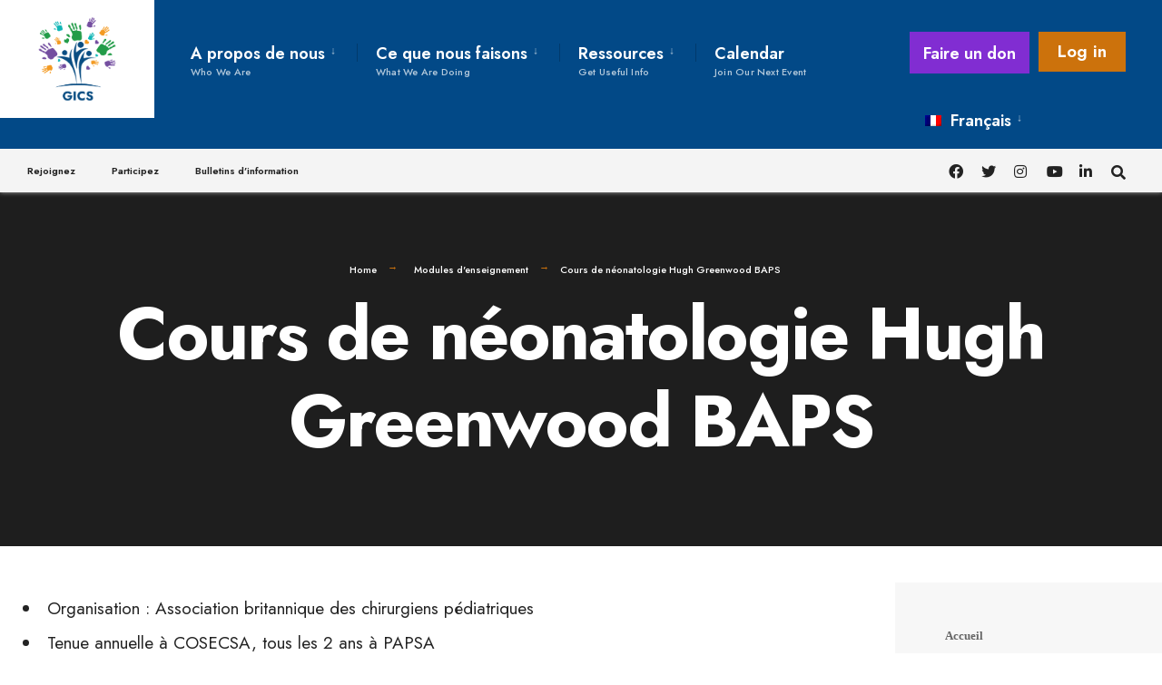

--- FILE ---
content_type: text/html; charset=UTF-8
request_url: https://www.globalchildrenssurgery.org/fr/2019/03/05/cours-de-neonatologie-hugh-greenwood-baps/
body_size: 19420
content:
<!DOCTYPE html>
<html lang="fr-FR">
<head><meta charset="UTF-8">

<!-- Set the viewport width to device width for mobile -->
<meta name="viewport" content="width=device-width, initial-scale=1" />

<link rel="pingback" href="https://www.globalchildrenssurgery.org/xmlrpc.php" />

<meta name='robots' content='index, follow, max-image-preview:large, max-snippet:-1, max-video-preview:-1' />
	<style>img:is([sizes="auto" i], [sizes^="auto," i]) { contain-intrinsic-size: 3000px 1500px }</style>
	
	<!-- This site is optimized with the Yoast SEO plugin v26.3 - https://yoast.com/wordpress/plugins/seo/ -->
	<title>Cours de néonatologie Hugh Greenwood BAPS - Initiative mondiale pour la chirurgie des enfants</title>
	<link rel="canonical" href="https://www.globalchildrenssurgery.org/fr/2019/03/05/cours-de-neonatologie-hugh-greenwood-baps/" />
	<meta property="og:locale" content="fr_FR" />
	<meta property="og:type" content="article" />
	<meta property="og:title" content="Cours de néonatologie Hugh Greenwood BAPS - Initiative mondiale pour la chirurgie des enfants" />
	<meta property="og:description" content="Organisation : Association britannique des chirurgiens pédiatriques Tenue annuelle à COSECSA, tous les 2 ans à PAPSA Public cible : Stagiaires en chirurgie pédiatrique, stagiaires en chirurgie générale Contenu : &hellip;" />
	<meta property="og:url" content="https://www.globalchildrenssurgery.org/fr/2019/03/05/cours-de-neonatologie-hugh-greenwood-baps/" />
	<meta property="og:site_name" content="Initiative mondiale pour la chirurgie des enfants" />
	<meta property="article:published_time" content="2019-03-05T09:50:34+00:00" />
	<meta name="author" content="Marilyn Butler" />
	<meta name="twitter:card" content="summary_large_image" />
	<meta name="twitter:label1" content="Written by" />
	<meta name="twitter:data1" content="Marilyn Butler" />
	<script type="application/ld+json" class="yoast-schema-graph">{"@context":"https://schema.org","@graph":[{"@type":"Article","@id":"https://www.globalchildrenssurgery.org/fr/2019/03/05/cours-de-neonatologie-hugh-greenwood-baps/#article","isPartOf":{"@id":"https://www.globalchildrenssurgery.org/fr/2019/03/05/cours-de-neonatologie-hugh-greenwood-baps/"},"author":{"name":"Marilyn Butler","@id":"https://www.globalchildrenssurgery.org/fr/#/schema/person/6f0fe37a450ff2969935863aaf3eb49c"},"headline":"Cours de néonatologie Hugh Greenwood BAPS","datePublished":"2019-03-05T09:50:34+00:00","mainEntityOfPage":{"@id":"https://www.globalchildrenssurgery.org/fr/2019/03/05/cours-de-neonatologie-hugh-greenwood-baps/"},"wordCount":91,"publisher":{"@id":"https://www.globalchildrenssurgery.org/fr/#organization"},"articleSection":["Modules d'enseignement"],"inLanguage":"fr-FR"},{"@type":"WebPage","@id":"https://www.globalchildrenssurgery.org/fr/2019/03/05/cours-de-neonatologie-hugh-greenwood-baps/","url":"https://www.globalchildrenssurgery.org/fr/2019/03/05/cours-de-neonatologie-hugh-greenwood-baps/","name":"Cours de néonatologie Hugh Greenwood BAPS - Initiative mondiale pour la chirurgie des enfants","isPartOf":{"@id":"https://www.globalchildrenssurgery.org/fr/#website"},"datePublished":"2019-03-05T09:50:34+00:00","breadcrumb":{"@id":"https://www.globalchildrenssurgery.org/fr/2019/03/05/cours-de-neonatologie-hugh-greenwood-baps/#breadcrumb"},"inLanguage":"fr-FR","potentialAction":[{"@type":"ReadAction","target":["https://www.globalchildrenssurgery.org/fr/2019/03/05/cours-de-neonatologie-hugh-greenwood-baps/"]}]},{"@type":"BreadcrumbList","@id":"https://www.globalchildrenssurgery.org/fr/2019/03/05/cours-de-neonatologie-hugh-greenwood-baps/#breadcrumb","itemListElement":[{"@type":"ListItem","position":1,"name":"Home","item":"https://www.globalchildrenssurgery.org/fr/"},{"@type":"ListItem","position":2,"name":"News","item":"https://www.globalchildrenssurgery.org/fr/?page_id=6710"},{"@type":"ListItem","position":3,"name":"Cours de néonatologie Hugh Greenwood BAPS"}]},{"@type":"WebSite","@id":"https://www.globalchildrenssurgery.org/fr/#website","url":"https://www.globalchildrenssurgery.org/fr/","name":"Initiative mondiale pour la chirurgie des enfants","description":"","publisher":{"@id":"https://www.globalchildrenssurgery.org/fr/#organization"},"potentialAction":[{"@type":"SearchAction","target":{"@type":"EntryPoint","urlTemplate":"https://www.globalchildrenssurgery.org/fr/?s={search_term_string}"},"query-input":{"@type":"PropertyValueSpecification","valueRequired":true,"valueName":"search_term_string"}}],"inLanguage":"fr-FR"},{"@type":"Organization","@id":"https://www.globalchildrenssurgery.org/fr/#organization","name":"Initiative mondiale pour la chirurgie des enfants","url":"https://www.globalchildrenssurgery.org/fr/","logo":{"@type":"ImageObject","inLanguage":"fr-FR","@id":"https://www.globalchildrenssurgery.org/fr/#/schema/logo/image/","url":"https://www.globalchildrenssurgery.org/wp-content/uploads/2019/02/gics-logo.png","contentUrl":"https://www.globalchildrenssurgery.org/wp-content/uploads/2019/02/gics-logo.png","width":150,"height":129,"caption":"Initiative mondiale pour la chirurgie des enfants"},"image":{"@id":"https://www.globalchildrenssurgery.org/fr/#/schema/logo/image/"}},{"@type":"Person","@id":"https://www.globalchildrenssurgery.org/fr/#/schema/person/6f0fe37a450ff2969935863aaf3eb49c","name":"Marilyn Butler","url":"https://www.globalchildrenssurgery.org/fr/author/marilyn/"}]}</script>
	<!-- / Yoast SEO plugin. -->


<link rel='dns-prefetch' href='//fonts.googleapis.com' />
<link rel='preconnect' href='https://fonts.gstatic.com' crossorigin />
<link rel="alternate" type="application/rss+xml" title="Initiative mondiale pour la chirurgie des enfants &raquo; Feed" href="https://www.globalchildrenssurgery.org/fr/feed/" />
<link rel="alternate" type="application/rss+xml" title="Initiative mondiale pour la chirurgie des enfants &raquo; Comments Feed" href="https://www.globalchildrenssurgery.org/fr/comments/feed/" />
<link rel="alternate" type="text/calendar" title="Initiative mondiale pour la chirurgie des enfants &raquo; Flux iCal" href="https://www.globalchildrenssurgery.org/fr/events/?ical=1" />
<script type="text/javascript">
/* <![CDATA[ */
window._wpemojiSettings = {"baseUrl":"https:\/\/s.w.org\/images\/core\/emoji\/16.0.1\/72x72\/","ext":".png","svgUrl":"https:\/\/s.w.org\/images\/core\/emoji\/16.0.1\/svg\/","svgExt":".svg","source":{"concatemoji":"https:\/\/www.globalchildrenssurgery.org\/wp-includes\/js\/wp-emoji-release.min.js?ver=6.8.3"}};
/*! This file is auto-generated */
!function(s,n){var o,i,e;function c(e){try{var t={supportTests:e,timestamp:(new Date).valueOf()};sessionStorage.setItem(o,JSON.stringify(t))}catch(e){}}function p(e,t,n){e.clearRect(0,0,e.canvas.width,e.canvas.height),e.fillText(t,0,0);var t=new Uint32Array(e.getImageData(0,0,e.canvas.width,e.canvas.height).data),a=(e.clearRect(0,0,e.canvas.width,e.canvas.height),e.fillText(n,0,0),new Uint32Array(e.getImageData(0,0,e.canvas.width,e.canvas.height).data));return t.every(function(e,t){return e===a[t]})}function u(e,t){e.clearRect(0,0,e.canvas.width,e.canvas.height),e.fillText(t,0,0);for(var n=e.getImageData(16,16,1,1),a=0;a<n.data.length;a++)if(0!==n.data[a])return!1;return!0}function f(e,t,n,a){switch(t){case"flag":return n(e,"\ud83c\udff3\ufe0f\u200d\u26a7\ufe0f","\ud83c\udff3\ufe0f\u200b\u26a7\ufe0f")?!1:!n(e,"\ud83c\udde8\ud83c\uddf6","\ud83c\udde8\u200b\ud83c\uddf6")&&!n(e,"\ud83c\udff4\udb40\udc67\udb40\udc62\udb40\udc65\udb40\udc6e\udb40\udc67\udb40\udc7f","\ud83c\udff4\u200b\udb40\udc67\u200b\udb40\udc62\u200b\udb40\udc65\u200b\udb40\udc6e\u200b\udb40\udc67\u200b\udb40\udc7f");case"emoji":return!a(e,"\ud83e\udedf")}return!1}function g(e,t,n,a){var r="undefined"!=typeof WorkerGlobalScope&&self instanceof WorkerGlobalScope?new OffscreenCanvas(300,150):s.createElement("canvas"),o=r.getContext("2d",{willReadFrequently:!0}),i=(o.textBaseline="top",o.font="600 32px Arial",{});return e.forEach(function(e){i[e]=t(o,e,n,a)}),i}function t(e){var t=s.createElement("script");t.src=e,t.defer=!0,s.head.appendChild(t)}"undefined"!=typeof Promise&&(o="wpEmojiSettingsSupports",i=["flag","emoji"],n.supports={everything:!0,everythingExceptFlag:!0},e=new Promise(function(e){s.addEventListener("DOMContentLoaded",e,{once:!0})}),new Promise(function(t){var n=function(){try{var e=JSON.parse(sessionStorage.getItem(o));if("object"==typeof e&&"number"==typeof e.timestamp&&(new Date).valueOf()<e.timestamp+604800&&"object"==typeof e.supportTests)return e.supportTests}catch(e){}return null}();if(!n){if("undefined"!=typeof Worker&&"undefined"!=typeof OffscreenCanvas&&"undefined"!=typeof URL&&URL.createObjectURL&&"undefined"!=typeof Blob)try{var e="postMessage("+g.toString()+"("+[JSON.stringify(i),f.toString(),p.toString(),u.toString()].join(",")+"));",a=new Blob([e],{type:"text/javascript"}),r=new Worker(URL.createObjectURL(a),{name:"wpTestEmojiSupports"});return void(r.onmessage=function(e){c(n=e.data),r.terminate(),t(n)})}catch(e){}c(n=g(i,f,p,u))}t(n)}).then(function(e){for(var t in e)n.supports[t]=e[t],n.supports.everything=n.supports.everything&&n.supports[t],"flag"!==t&&(n.supports.everythingExceptFlag=n.supports.everythingExceptFlag&&n.supports[t]);n.supports.everythingExceptFlag=n.supports.everythingExceptFlag&&!n.supports.flag,n.DOMReady=!1,n.readyCallback=function(){n.DOMReady=!0}}).then(function(){return e}).then(function(){var e;n.supports.everything||(n.readyCallback(),(e=n.source||{}).concatemoji?t(e.concatemoji):e.wpemoji&&e.twemoji&&(t(e.twemoji),t(e.wpemoji)))}))}((window,document),window._wpemojiSettings);
/* ]]> */
</script>
<style id='wp-emoji-styles-inline-css' type='text/css'>

	img.wp-smiley, img.emoji {
		display: inline !important;
		border: none !important;
		box-shadow: none !important;
		height: 1em !important;
		width: 1em !important;
		margin: 0 0.07em !important;
		vertical-align: -0.1em !important;
		background: none !important;
		padding: 0 !important;
	}
</style>
<link rel='stylesheet' id='wp-block-library-css' href='https://www.globalchildrenssurgery.org/wp-includes/css/dist/block-library/style.min.css?ver=6.8.3' type='text/css' media='all' />
<style id='classic-theme-styles-inline-css' type='text/css'>
/*! This file is auto-generated */
.wp-block-button__link{color:#fff;background-color:#32373c;border-radius:9999px;box-shadow:none;text-decoration:none;padding:calc(.667em + 2px) calc(1.333em + 2px);font-size:1.125em}.wp-block-file__button{background:#32373c;color:#fff;text-decoration:none}
</style>
<link rel='stylesheet' id='wp-components-css' href='https://www.globalchildrenssurgery.org/wp-includes/css/dist/components/style.min.css?ver=6.8.3' type='text/css' media='all' />
<link rel='stylesheet' id='wp-preferences-css' href='https://www.globalchildrenssurgery.org/wp-includes/css/dist/preferences/style.min.css?ver=6.8.3' type='text/css' media='all' />
<link rel='stylesheet' id='wp-block-editor-css' href='https://www.globalchildrenssurgery.org/wp-includes/css/dist/block-editor/style.min.css?ver=6.8.3' type='text/css' media='all' />
<link rel='stylesheet' id='popup-maker-block-library-style-css' href='https://www.globalchildrenssurgery.org/wp-content/plugins/popup-maker/dist/packages/block-library-style.css?ver=dbea705cfafe089d65f1' type='text/css' media='all' />
<link rel='stylesheet' id='contact-form-7-css' href='https://www.globalchildrenssurgery.org/wp-content/plugins/contact-form-7/includes/css/styles.css?ver=6.1.3' type='text/css' media='all' />
<link rel='stylesheet' id='ctf_styles-css' href='https://www.globalchildrenssurgery.org/wp-content/plugins/custom-twitter-feeds/css/ctf-styles.min.css?ver=2.3.1' type='text/css' media='all' />
<link rel='stylesheet' id='wpdm-fonticon-css' href='https://www.globalchildrenssurgery.org/wp-content/plugins/download-manager/assets/wpdm-iconfont/css/wpdm-icons.css?ver=6.8.3' type='text/css' media='all' />
<link rel='stylesheet' id='wpdm-front-css' href='https://www.globalchildrenssurgery.org/wp-content/plugins/download-manager/assets/css/front.min.css?ver=6.8.3' type='text/css' media='all' />
<link rel='stylesheet' id='eleslider-style-css' href='https://www.globalchildrenssurgery.org/wp-content/plugins/eleslider/assets/eleslider.css?ver=6.8.3' type='text/css' media='all' />
<link rel='stylesheet' id='owl.carousel-css' href='https://www.globalchildrenssurgery.org/wp-content/plugins/tc-logo-slider/vendors/owl-carousel-2/assets/owl.carousel.css?ver=6.8.3' type='text/css' media='all' />
<link rel='stylesheet' id='font-awesome-css' href='https://www.globalchildrenssurgery.org/wp-content/plugins/elementor/assets/lib/font-awesome/css/font-awesome.min.css?ver=4.7.0' type='text/css' media='all' />
<link rel='stylesheet' id='tcls-css' href='https://www.globalchildrenssurgery.org/wp-content/plugins/tc-logo-slider/assets/css/tcls.css?ver=6.8.3' type='text/css' media='all' />
<link rel='stylesheet' id='woocommerce-layout-css' href='https://www.globalchildrenssurgery.org/wp-content/plugins/woocommerce/assets/css/woocommerce-layout.css?ver=10.3.5' type='text/css' media='all' />
<link rel='stylesheet' id='woocommerce-smallscreen-css' href='https://www.globalchildrenssurgery.org/wp-content/plugins/woocommerce/assets/css/woocommerce-smallscreen.css?ver=10.3.5' type='text/css' media='only screen and (max-width: 768px)' />
<link rel='stylesheet' id='woocommerce-general-css' href='https://www.globalchildrenssurgery.org/wp-content/plugins/woocommerce/assets/css/woocommerce.css?ver=10.3.5' type='text/css' media='all' />
<style id='woocommerce-inline-inline-css' type='text/css'>
.woocommerce form .form-row .required { visibility: visible; }
</style>
<link rel='stylesheet' id='tribe-events-v2-single-skeleton-css' href='https://www.globalchildrenssurgery.org/wp-content/plugins/the-events-calendar/build/css/tribe-events-single-skeleton.css?ver=6.15.11' type='text/css' media='all' />
<link rel='stylesheet' id='tribe-events-v2-single-skeleton-full-css' href='https://www.globalchildrenssurgery.org/wp-content/plugins/the-events-calendar/build/css/tribe-events-single-full.css?ver=6.15.11' type='text/css' media='all' />
<link rel='stylesheet' id='tec-events-elementor-widgets-base-styles-css' href='https://www.globalchildrenssurgery.org/wp-content/plugins/the-events-calendar/build/css/integrations/plugins/elementor/widgets/widget-base.css?ver=6.15.11' type='text/css' media='all' />
<link rel='stylesheet' id='wpml-legacy-horizontal-list-0-css' href='https://www.globalchildrenssurgery.org/wp-content/plugins/sitepress-multilingual-cms/templates/language-switchers/legacy-list-horizontal/style.min.css?ver=1' type='text/css' media='all' />
<style id='wpml-legacy-horizontal-list-0-inline-css' type='text/css'>
.wpml-ls-statics-footer a, .wpml-ls-statics-footer .wpml-ls-sub-menu a, .wpml-ls-statics-footer .wpml-ls-sub-menu a:link, .wpml-ls-statics-footer li:not(.wpml-ls-current-language) .wpml-ls-link, .wpml-ls-statics-footer li:not(.wpml-ls-current-language) .wpml-ls-link:link {color:#444444;background-color:#ffffff;}.wpml-ls-statics-footer .wpml-ls-sub-menu a:hover,.wpml-ls-statics-footer .wpml-ls-sub-menu a:focus, .wpml-ls-statics-footer .wpml-ls-sub-menu a:link:hover, .wpml-ls-statics-footer .wpml-ls-sub-menu a:link:focus {color:#000000;background-color:#eeeeee;}.wpml-ls-statics-footer .wpml-ls-current-language > a {color:#444444;background-color:#ffffff;}.wpml-ls-statics-footer .wpml-ls-current-language:hover>a, .wpml-ls-statics-footer .wpml-ls-current-language>a:focus {color:#000000;background-color:#eeeeee;}
</style>
<link rel='stylesheet' id='wpml-menu-item-0-css' href='https://www.globalchildrenssurgery.org/wp-content/plugins/sitepress-multilingual-cms/templates/language-switchers/menu-item/style.min.css?ver=1' type='text/css' media='all' />
<link rel='stylesheet' id='cms-navigation-style-base-css' href='https://www.globalchildrenssurgery.org/wp-content/plugins/wpml-cms-nav/res/css/cms-navigation-base.css?ver=1.5.6' type='text/css' media='screen' />
<link rel='stylesheet' id='cms-navigation-style-css' href='https://www.globalchildrenssurgery.org/wp-content/plugins/wpml-cms-nav/res/css/cms-navigation.css?ver=1.5.6' type='text/css' media='screen' />
<link rel='stylesheet' id='brands-styles-css' href='https://www.globalchildrenssurgery.org/wp-content/plugins/woocommerce/assets/css/brands.css?ver=10.3.5' type='text/css' media='all' />
<link rel='stylesheet' id='citygov-style-css' href='https://www.globalchildrenssurgery.org/wp-content/themes/citygov/style.css?ver=6.8.3' type='text/css' media='all' />
<link rel='stylesheet' id='fontawesome-css' href='https://www.globalchildrenssurgery.org/wp-content/themes/citygov/styles/fontawesome.css?ver=6.8.3' type='text/css' media='all' />
<link rel='stylesheet' id='woocommerce-frontend-styles-css' href='https://www.globalchildrenssurgery.org/wp-content/plugins/woocommerce/assets/css/woocommerce.css?ver=6.8.3' type='text/css' media='all' />
<link rel='stylesheet' id='citygov-woo-custom-css' href='https://www.globalchildrenssurgery.org/wp-content/themes/citygov/styles/woo-custom.css?ver=6.8.3' type='text/css' media='all' />
<link rel='stylesheet' id='citygov-mobile-css' href='https://www.globalchildrenssurgery.org/wp-content/themes/citygov/style-mobile.css?ver=6.8.3' type='text/css' media='all' />
<link rel='stylesheet' id='graphina_chart-css-css' href='https://www.globalchildrenssurgery.org/wp-content/plugins/graphina-elementor-charts-and-graphs/assets/css/graphina-chart.css?ver=3.1.9' type='text/css' media='all' />
<link rel='stylesheet' id='popup-maker-site-css' href='//www.globalchildrenssurgery.org/wp-content/uploads/pum/pum-site-styles.css?generated=1759761258&#038;ver=1.21.5' type='text/css' media='all' />
<link rel='stylesheet' id='wp-featherlight-css' href='https://www.globalchildrenssurgery.org/wp-content/plugins/wp-featherlight/css/wp-featherlight.min.css?ver=1.3.4' type='text/css' media='all' />
<link rel='stylesheet' id='elementor-frontend-css' href='https://www.globalchildrenssurgery.org/wp-content/plugins/elementor/assets/css/frontend.min.css?ver=3.33.0' type='text/css' media='all' />
<link rel='stylesheet' id='eael-general-css' href='https://www.globalchildrenssurgery.org/wp-content/plugins/essential-addons-for-elementor-lite/assets/front-end/css/view/general.min.css?ver=6.4.0' type='text/css' media='all' />
<link rel="preload" as="style" href="https://fonts.googleapis.com/css?family=Jost:100,200,300,400,500,600,700,800,900,100italic,200italic,300italic,400italic,500italic,600italic,700italic,800italic,900italic%7CPoppins:700,600&#038;subset=latin&#038;display=swap&#038;ver=1759762311" /><link rel="stylesheet" href="https://fonts.googleapis.com/css?family=Jost:100,200,300,400,500,600,700,800,900,100italic,200italic,300italic,400italic,500italic,600italic,700italic,800italic,900italic%7CPoppins:700,600&#038;subset=latin&#038;display=swap&#038;ver=1759762311" media="print" onload="this.media='all'"><noscript><link rel="stylesheet" href="https://fonts.googleapis.com/css?family=Jost:100,200,300,400,500,600,700,800,900,100italic,200italic,300italic,400italic,500italic,600italic,700italic,800italic,900italic%7CPoppins:700,600&#038;subset=latin&#038;display=swap&#038;ver=1759762311" /></noscript><!--n2css--><!--n2js--><script type="text/javascript" src="https://www.globalchildrenssurgery.org/wp-includes/js/jquery/jquery.min.js?ver=3.7.1" id="jquery-core-js"></script>
<script type="text/javascript" src="https://www.globalchildrenssurgery.org/wp-includes/js/jquery/jquery-migrate.min.js?ver=3.4.1" id="jquery-migrate-js"></script>
<script type="text/javascript" id="wpml-cookie-js-extra">
/* <![CDATA[ */
var wpml_cookies = {"wp-wpml_current_language":{"value":"fr","expires":1,"path":"\/"}};
var wpml_cookies = {"wp-wpml_current_language":{"value":"fr","expires":1,"path":"\/"}};
/* ]]> */
</script>
<script type="text/javascript" src="https://www.globalchildrenssurgery.org/wp-content/plugins/sitepress-multilingual-cms/res/js/cookies/language-cookie.js?ver=484900" id="wpml-cookie-js" defer="defer" data-wp-strategy="defer"></script>
<script type="text/javascript" src="https://www.globalchildrenssurgery.org/wp-content/plugins/download-manager/assets/js/wpdm.min.js?ver=6.8.3" id="wpdm-frontend-js-js"></script>
<script type="text/javascript" id="wpdm-frontjs-js-extra">
/* <![CDATA[ */
var wpdm_url = {"home":"https:\/\/www.globalchildrenssurgery.org\/fr\/","site":"https:\/\/www.globalchildrenssurgery.org\/","ajax":"https:\/\/www.globalchildrenssurgery.org\/wp-admin\/admin-ajax.php"};
var wpdm_js = {"spinner":"<i class=\"wpdm-icon wpdm-sun wpdm-spin\"><\/i>","client_id":"0b4def8499317f0e7ec35d19b2c40dbc"};
var wpdm_strings = {"pass_var":"Password Verified!","pass_var_q":"Please click following button to start download.","start_dl":"Start Download"};
/* ]]> */
</script>
<script type="text/javascript" src="https://www.globalchildrenssurgery.org/wp-content/plugins/download-manager/assets/js/front.min.js?ver=3.3.32" id="wpdm-frontjs-js"></script>
<script type="text/javascript" src="https://www.globalchildrenssurgery.org/wp-content/plugins/woocommerce/assets/js/jquery-blockui/jquery.blockUI.min.js?ver=2.7.0-wc.10.3.5" id="wc-jquery-blockui-js" defer="defer" data-wp-strategy="defer"></script>
<script type="text/javascript" id="wc-add-to-cart-js-extra">
/* <![CDATA[ */
var wc_add_to_cart_params = {"ajax_url":"\/wp-admin\/admin-ajax.php","wc_ajax_url":"\/fr\/?wc-ajax=%%endpoint%%","i18n_view_cart":"View cart","cart_url":"https:\/\/www.globalchildrenssurgery.org\/?page_id=4154","is_cart":"","cart_redirect_after_add":"no"};
/* ]]> */
</script>
<script type="text/javascript" src="https://www.globalchildrenssurgery.org/wp-content/plugins/woocommerce/assets/js/frontend/add-to-cart.min.js?ver=10.3.5" id="wc-add-to-cart-js" defer="defer" data-wp-strategy="defer"></script>
<script type="text/javascript" src="https://www.globalchildrenssurgery.org/wp-content/plugins/woocommerce/assets/js/js-cookie/js.cookie.min.js?ver=2.1.4-wc.10.3.5" id="wc-js-cookie-js" defer="defer" data-wp-strategy="defer"></script>
<script type="text/javascript" id="woocommerce-js-extra">
/* <![CDATA[ */
var woocommerce_params = {"ajax_url":"\/wp-admin\/admin-ajax.php","wc_ajax_url":"\/fr\/?wc-ajax=%%endpoint%%","i18n_password_show":"Show password","i18n_password_hide":"Hide password"};
/* ]]> */
</script>
<script type="text/javascript" src="https://www.globalchildrenssurgery.org/wp-content/plugins/woocommerce/assets/js/frontend/woocommerce.min.js?ver=10.3.5" id="woocommerce-js" defer="defer" data-wp-strategy="defer"></script>
<script type="text/javascript" id="wa-integration-Authorization-js-WaWidgetHandler-js-extra">
/* <![CDATA[ */
var WaWidgetHandlerData = {"isLoggedIn":"","logoutUrl":"https:\/\/www.globalchildrenssurgery.org\/fr\/2019\/03\/05\/cours-de-neonatologie-hugh-greenwood-baps\/?state=WaWpIntegrationLogout&waLoginAction=Logout","loginForm":"<div class=\"wa_login_shortcode\"><form action=\"https:\/\/GlobalInitiativeForChildren39sSurgery16.wildapricot.org\/widget\/sys\/login\/OAuthLogin\" method=\"get\"><input type=\"hidden\" name=\"scope\" value=\"contacts_me\" \/><input type=\"hidden\" name=\"client_id\" value=\"qyp1v6688p\" \/><input type=\"hidden\" name=\"response_type\" value=\"authorization_code\" \/><input type=\"hidden\" name=\"claimed_account_id\" value=\"331651\" \/><input type=\"hidden\" name=\"state\" value=\"WaWpIntegrationLogin\" \/><input type=\"hidden\" name=\"redirect_uri\" value=\"https:\/\/www.globalchildrenssurgery.org\/fr\/2019\/03\/05\/cours-de-neonatologie-hugh-greenwood-baps\/\" \/><input type=\"submit\" name=\"waLoginAction\" class=\"button button-primary\" value=\"Login\" title=\"Login\" \/><\/form><\/div>","sessionKey":null};
/* ]]> */
</script>
<script type="text/javascript" src="https://www.globalchildrenssurgery.org/wp-content/plugins/wild-apricot-login/Modules/Authorization/js/WaWidgetHandler.js?ver=1.0.16" id="wa-integration-Authorization-js-WaWidgetHandler-js"></script>
<link rel="https://api.w.org/" href="https://www.globalchildrenssurgery.org/fr/wp-json/" /><link rel="alternate" title="JSON" type="application/json" href="https://www.globalchildrenssurgery.org/fr/wp-json/wp/v2/posts/14062" /><link rel="EditURI" type="application/rsd+xml" title="RSD" href="https://www.globalchildrenssurgery.org/xmlrpc.php?rsd" />
<meta name="generator" content="WordPress 6.8.3" />
<meta name="generator" content="WooCommerce 10.3.5" />
<link rel='shortlink' href='https://www.globalchildrenssurgery.org/fr/?p=14062' />
<link rel="alternate" title="oEmbed (JSON)" type="application/json+oembed" href="https://www.globalchildrenssurgery.org/fr/wp-json/oembed/1.0/embed?url=https%3A%2F%2Fwww.globalchildrenssurgery.org%2Ffr%2F2019%2F03%2F05%2Fcours-de-neonatologie-hugh-greenwood-baps%2F" />
<link rel="alternate" title="oEmbed (XML)" type="text/xml+oembed" href="https://www.globalchildrenssurgery.org/fr/wp-json/oembed/1.0/embed?url=https%3A%2F%2Fwww.globalchildrenssurgery.org%2Ffr%2F2019%2F03%2F05%2Fcours-de-neonatologie-hugh-greenwood-baps%2F&#038;format=xml" />
<meta name="generator" content="WPML ver:4.8.4 stt:5,59,1,4,2;" />
<meta name="generator" content="Redux 4.5.8" /><meta name="tec-api-version" content="v1"><meta name="tec-api-origin" content="https://www.globalchildrenssurgery.org/fr/"><link rel="alternate" href="https://www.globalchildrenssurgery.org/fr/wp-json/tribe/events/v1/" />	<noscript><style>.woocommerce-product-gallery{ opacity: 1 !important; }</style></noscript>
	<meta name="generator" content="Elementor 3.33.0; features: additional_custom_breakpoints; settings: css_print_method-external, google_font-enabled, font_display-auto">
			<style>
				.e-con.e-parent:nth-of-type(n+4):not(.e-lazyloaded):not(.e-no-lazyload),
				.e-con.e-parent:nth-of-type(n+4):not(.e-lazyloaded):not(.e-no-lazyload) * {
					background-image: none !important;
				}
				@media screen and (max-height: 1024px) {
					.e-con.e-parent:nth-of-type(n+3):not(.e-lazyloaded):not(.e-no-lazyload),
					.e-con.e-parent:nth-of-type(n+3):not(.e-lazyloaded):not(.e-no-lazyload) * {
						background-image: none !important;
					}
				}
				@media screen and (max-height: 640px) {
					.e-con.e-parent:nth-of-type(n+2):not(.e-lazyloaded):not(.e-no-lazyload),
					.e-con.e-parent:nth-of-type(n+2):not(.e-lazyloaded):not(.e-no-lazyload) * {
						background-image: none !important;
					}
				}
			</style>
			<link rel="icon" href="https://www.globalchildrenssurgery.org/wp-content/uploads/2022/10/gics-favicon-100x100.jpg" sizes="32x32" />
<link rel="icon" href="https://www.globalchildrenssurgery.org/wp-content/uploads/2022/10/gics-favicon.jpg" sizes="192x192" />
<link rel="apple-touch-icon" href="https://www.globalchildrenssurgery.org/wp-content/uploads/2022/10/gics-favicon.jpg" />
<meta name="msapplication-TileImage" content="https://www.globalchildrenssurgery.org/wp-content/uploads/2022/10/gics-favicon.jpg" />
		<style type="text/css" id="wp-custom-css">
			#main-nav #menu-item-13473 a {
    background-color: #812DD2;
    margin-right: 10px;
}
#main-nav #menu-item-13915 a {
    background-color: #249C1B;
}
.bullets li {
    margin-left: 40px;
    text-indent: -27px;
}
.mobile {
	display: none !important;
}

.no-space p{
	margin-bottom:0;
	padding-bottom: 0;
}
.header-right.for-menu {
    margin-bottom: -10px;
}

.nav li.mega>ul.sub-menu {
    width: 50% !important;
    margin-left: 100px;
}

.nav li.mega>ul.sub-menu>li {
    float: left;
    width: 50%;
    max-width: 50%;
}

#main-nav #menu-item-6779 a:hover {
    background-color: #094B83;
    margin-right: 10px;
}

.fourcol {
    width: 23%;
}

.eightcol {
    width: 75%;
}
.space p {
	padding-bottom: 16px;
}

.small-space p {
	margin-bottom: 10px !important;
}

div#tribe-events-content, .tribe-common-l-container.tribe-events-l-container {
    margin-top: 250px;
}

.container_head, img.tribe-events-calendar-latest-past__event-featured-image {
    box-shadow: 0 0 5px #aaa;
}

div#sidebar {
    background-color: #f7f7f7;
	  padding-bottom:50px;
		margin-left: 2%;
}
.sidebar_item:nth-child(1) {
    margin-bottom: -60px;
}
.sidebar_item:nth-child(2) {
    margin-bottom: -30px;
}
.sidebar_item:nth-child(3) {
    margin-bottom: -30px;
}
.sidebar_item:nth-child(4) {
    margin-bottom: 0;
}

ul#menu-sidebar-menu, ul#menu-resources-menu {
    margin: 20px 0 50px 0;
}

ul#menu-sidebar-menu li a, ul#menu-resources-menu li a {
    font-family: 'Open Sans';
    font-size: 13px;
    color: #666;
}

.page-header .container {
    text-align: center;
}

.footer-logo {
    margin: 0 !important;
}

.eael-tab-content-item p {
    margin-bottom: 12px;
}


h2.elementor-heading-title.elementor-size-xl {
    margin-bottom: 0;
}

::marker {
    color: white;
}


.post-type-archive-tribe_events .main-breadcrumbs {
    display: none;
}

.post-type-archive-tribe_events  .page-header {
    padding: 120px;
    background-color: #666;
}

.single-wpdmpro p.meta.meta_full {
    display: none;
}

.single-wpdmpro div#sidebar {
    display: none;
}

.single-wpdmpro .eightcol {
    width: 100%;
}

.eael-twitter-feed-item.page-1.eael-d-block {
    margin-bottom: 20px;
}
.cta-btn {
    background-color: #CC720C;
}
.cta-btn a {
	color: white !important;
}

.single-wpdmpro div#post-nav {
    display: none;
}

.single-wpdmpro .page-header .container {
    display: none;
}

.single-wpdmpro img.page-header-img {
    display: none;
}
.single-wpdmpro .page-header {
    padding: 120px;
    background-color: #e3e3e3;
}

.tribe-common-l-container.tribe-events-l-container {
    padding-top: 0 !important;
}

.wa_login_shortcode input.button.button-primary {
    background-color: #CC720C;
    color: white;
    font-family: Jost;
    font-weight: 600;
}

.wa_login_shortcode p {
    color: white;
	  font-size: 16px;
}

.stratum-vertical-timeline-item__card-description li {
    list-style: disc;
    padding-left: 10px;
    margin-left: 10px;
	color: black;
}

::marker {
	color: black;
}

.elementor-counter-title {
	text-align: center;
}

.elementor-11639 .elementor-element.elementor-element-1851494 .stratum-vertical-timeline-item.is-active .stratum-vertical-timeline-item__point-content, .elementor-11639 .elementor-element.elementor-element-1851494 .stratum-vertical-timeline__line-progress {
	background-color: #812DD2
}

li#menu-item-18523 a {
	background-color: #249C1B !important; 
}
.elementor-6706 a {
    color: white !important;
}

@media (max-width: 1024px){
.elementor-54 .elementor-element.elementor-element-bb650b0 > .elementor-widget-container, .entry h3 {
    margin: 0 !important;
}	
	.mobile {
	display: block !important;
}

	
}


@media screen and (max-width: 1155px){
	.tmnf_width_wide .container {
    margin-top: 50px;
		margin-bottom: 50px;
}

.eightcol {
    width: 100%;
}
	
div#sidebar {
    display: none;
}
		#menu-item-7755 a {
		color: #222222 !important;
	}
	
.single-wpdmpro .page-header {
    display: none;
}

}
		</style>
		<style id="themnific_redux-dynamic-css" title="dynamic-css" class="redux-options-output">.site_wrapper{background-color:#f7f7f7;}body,input,button,select,#wpmem_reg fieldset,#wpmem_login fieldset,fieldset .give-final-total-amount{font-family:Jost;font-weight:400;font-style:normal;color:#232323;font-size:19px;}.wrapper,.postbar{background-color:#fff;}.ghost,.single .give-goal-progress,.sidebar_item,#comments .navigation a,a.page-numbers,.page-numbers.dots{background-color:#f7f7f7;}a,.events-table h3 a{color:#222;}a:hover,.events-table h3 a:hover{color:#C95D5D;}a:active,.events-table h3 a:active{color:#000;}.entry a,.events-table h3 a:hover{color:#E8816E;}.events-table h3 a:hover{border-color:#E8816E;}.entry p a:hover{background-color:#C95D5D;}.p-border,.sidebar_item,.give-goal-progress,.meta,h3#reply-title,.tagcloud a,.taggs a,.page-numbers,input,textarea,select,.nav_item a,.tp_recent_tweets ul li,.page-link a span,.post-pagination>p a{border-color:#eaeaea;}#sidebar,.post-pagination span{color:#333333;}.widgetable a{color:#000000;}.container_head,.header_fullwidth #header,.header_transparent #header.scrolled{background-color:#024987;}#titles,.header_fullwidth #titles::before,#bottombar .social-menu a:hover{background-color:#ffffff;}#header h1 a,#bottombar .social-menu a:hover{color:#ffffff;}.nav>li>a,.bottomnav p{font-family:Jost;font-weight:600;font-style:normal;color:#ffffff;font-size:18px;}.nav li.current-menu-item>a,.nav >li>a:hover{border-color:#cc720c;}.nav li ul{background-color:#eef8fc;}.nav>li>ul:after,.nav > li.mega:hover::after{border-left-color:#eef8fc;}body.rtl .nav>li>ul:after,body.rtl .nav > li.mega:hover::after{border-right-color:#eef8fc;}.nav ul li>a,.topnav .menu_label,.topnav .social-menu span{font-family:Jost;font-weight:400;font-style:normal;color:#000000;font-size:14px;}#main-nav>li.special>a{background-color:#cc720c;}#main-nav>li.special>a,#main-nav .special a i{color:#ffffff;}#bottombar,#bottombar::after{background-color:#f4f4f4;}#bottombar p,#bottombar a,#bottombar span,#bottombar a:hover{color:#222222;}#titles,p.menu_label{width:170px;}#titles .logo,.header_fix{margin-top:15px;margin-bottom:15px;}#navigation{padding-top:20px;padding-bottom:0px;}#footer,#footer .searchform input.s,.footop-right{background-color:#383838;}#footer p,#footer{color:#ffffff;}#footer a,#footer h2,#footer h3,#footer h4,#footer .meta,#footer .meta a,#footer .searchform input.s{color:#ffffff;}#footer a:hover{color:#fe9805;}#footer li.cat-item,.footer-logo,#copyright,#footer .tagcloud a,#footer .tp_recent_tweets ul li,#footer .p-border,#footer .searchform input.s,#footer input,#footer .landing-section{border-color:#565656;}.footop{background-color:#034c83;}#footop h2,#footop a,#foo-spec{color:#ffffff;}h1.entry-title,h1.archiv,.eleslideinside h1,.eleslideinside h2{font-family:Jost;font-weight:700;font-style:normal;color:#222;font-size:80px;}h2.posttitle{font-family:Jost;font-weight:700;font-style:normal;color:#222;font-size:43px;}.tptn_posts_widget li::before,.sidebar_item .menu>li>a{font-family:Poppins;font-weight:700;font-style:normal;color:#222;font-size:17px;}a.mainbutton,.comment-author cite,.tab-post h4,.tptn_title,.submit,.nav-previous a,#comments .reply a,.post-pagination,.mc4wp-form input,.woocommerce #respond input#submit, .woocommerce a.button,.woocommerce button.button, .woocommerce input.button,.tmnf_events_widget a,.post-nav-text,a.event_button,.give-btn{font-family:Poppins;font-weight:600;font-style:normal;color:#000;font-size:15px;}h1{font-family:Jost;font-weight:700;font-style:normal;color:#000;font-size:26px;}h2{font-family:Jost;font-weight:600;font-style:normal;color:#222;font-size:26px;}h3,.format-quote .teaser,#wpmem_reg legend, #wpmem_login legend,.give-goal-progress{font-family:Jost;font-weight:600;font-style:normal;color:#222;font-size:23px;}h4{font-family:Jost;font-weight:600;font-style:normal;color:#222;font-size:19px;}h5{font-family:Jost;font-weight:600;font-style:normal;color:#000;font-size:19px;}h6,.su-button span,.owl-nav>div,.awesome-weather-wrap{font-family:Jost;font-weight:500;font-style:normal;color:#000;font-size:14px;}.meta,.meta a,.crumb{font-family:Jost;font-weight:500;font-style:normal;color:#686868;font-size:11px;}a.mainbutton.inv{background-color:#cc720c;}a.mainbutton.inv{color:#fff;}a.searchSubmit,.ribbon,.cat_nr,.woocommerce #respond input#submit,.woocommerce a.button,.woocommerce button.button.alt,.woocommerce input.button.alt,.woocommerce a.button.alt,.woocommerce button.button, .woocommerce input.button,#respond #submit,.page-numbers.current,a.mainbutton,#submit,#comments .navigation a,.tagssingle a,.contact-form .submit,a.comment-reply-link,.dekoline:before,.eleslideinside h2:before,.item_inn:before,.meta_more a,.owl-nav > div,.page-link>span,.button_div input,button.give-btn-reveal,.give-btn-modal,.give-submit.give-btn,.give-progress-bar > span{background-color:#cc720c;}input.button,button.submit,#sidebar ul.menu a:hover,#sidebar ul.menu .current-menu-item>a,.page-link>span{border-color:#cc720c;}.main-breadcrumbs span:after{color:#cc720c;}a.searchSubmit,.ribbon,.ribbon a,.ribbon p,#footer .ribbon,.cat_nr,.woocommerce #respond input#submit,.woocommerce a.button.alt,.woocommerce input.button.alt,.woocommerce a.button,.woocommerce button.button.alt, .woocommerce button.button, .woocommerce input.button,#comments .reply a,#respond #submit,#footer a.mainbutton,.tmnf_icon,a.mainbutton,#submit,#comments .navigation a,.tagssingle a,.mc4wp-form input[type="submit"],a.comment-reply-link,.page-numbers.current,.meta_more a,.owl-next:before,.owl-prev:before,.page-link>span,.button_div input,button.give-btn-reveal,.give-btn-modal,.give-submit.give-btn{color:#ffffff;}a.searchSubmit:hover,.ribbon:hover,a.mainbutton:hover,.entry a.ribbon:hover,.woocommerce #respond input#submit:hover,.woocommerce a.button.alt:hover,.woocommerce a.button:hover, .woocommerce button.button:hover,.woocommerce input.button.alt:hover,.woocommerce input.button:hover,.meta_more a:hover,.owl-nav>div:hover,#main-nav>li.special>a:hover,button.give-btn-reveal:hover,.give-btn-modal:hover,.give-submit.give-btn:hover,.wpcf7-submit,.give-btn.give-default-level{background-color:#094b83;}input.button:hover,button.submit:hover{border-color:#094b83;}#footer a.mainbutton:hover,.ribbon:hover,.ribbon:hover a,.ribbon a:hover,.entry a.ribbon:hover,a.mainbutton:hover,.woocommerce #respond input#submit:hover, .woocommerce a.button:hover, .woocommerce button.button:hover, .woocommerce input.button:hover,.meta_more a:hover,.owl-next:hover:before,.owl-prev:hover:before,#main-nav>li.special>a:hover,button.give-btn-reveal:hover,.give-btn-modal:hover,.give-submit.give-btn:hover,.wpcf7-submit,.give-btn.give-default-level{color:#ffffff;}.imgwrap,.post-nav-image,.page-header{background-color:#1E1E1E;}.page-header,.page-header a,.page-header h1,.page-header h2,.main-breadcrumbs span{color:#ffffff;}</style><meta name="generator" content="WordPress Download Manager 3.3.32" />
                <style>
        /* WPDM Link Template Styles */        </style>
                <style>

            :root {
                --color-primary: #094b83;
                --color-primary-rgb: 9, 75, 131;
                --color-primary-hover: #cc720c;
                --color-primary-active: #cc720c;
                --clr-sec: #6c757d;
                --clr-sec-rgb: 108, 117, 125;
                --clr-sec-hover: #6c757d;
                --clr-sec-active: #6c757d;
                --color-secondary: #6c757d;
                --color-secondary-rgb: 108, 117, 125;
                --color-secondary-hover: #6c757d;
                --color-secondary-active: #6c757d;
                --color-success: #018e11;
                --color-success-rgb: 1, 142, 17;
                --color-success-hover: #0aad01;
                --color-success-active: #0c8c01;
                --color-info: #2CA8FF;
                --color-info-rgb: 44, 168, 255;
                --color-info-hover: #2CA8FF;
                --color-info-active: #2CA8FF;
                --color-warning: #FFB236;
                --color-warning-rgb: 255, 178, 54;
                --color-warning-hover: #FFB236;
                --color-warning-active: #FFB236;
                --color-danger: #ff5062;
                --color-danger-rgb: 255, 80, 98;
                --color-danger-hover: #ff5062;
                --color-danger-active: #ff5062;
                --color-green: #30b570;
                --color-blue: #0073ff;
                --color-purple: #8557D3;
                --color-red: #ff5062;
                --color-muted: rgba(69, 89, 122, 0.6);
                --wpdm-font: "Rubik", -apple-system, BlinkMacSystemFont, "Segoe UI", Roboto, Helvetica, Arial, sans-serif, "Apple Color Emoji", "Segoe UI Emoji", "Segoe UI Symbol";
            }

            .wpdm-download-link.btn.btn-primary {
                border-radius: 0px;
            }


        </style>
        
</head>

     
<body class="wp-singular post-template-default single single-post postid-14062 single-format-standard wp-custom-logo wp-theme-citygov theme-citygov woocommerce-no-js tribe-no-js wp-featherlight-captions elementor-default elementor-kit-5912">

<div class="site_wrapper tmnf_width_wide tmnf-sidebar-active header_default">
    <header>
    <div class="header_fix"></div>
    <div id="header" class="tranz" itemscope itemtype="http://schema.org/WPHeader">
    
    	<div class="container_head">
            
            <a class="screen-reader-text ribbon skip-link" href="#content_start">Skip to content</a>
    
            <div class="clearfix"></div>
            
            <div id="titles" class="tranz2">
            
                                        
                <a class="logo" href="https://www.globalchildrenssurgery.org/fr/">
                
                    <img class="tranz" src="https://www.globalchildrenssurgery.org/wp-content/uploads/2023/02/GICS-Logo_Initials.png" alt="Initiative mondiale pour la chirurgie des enfants"/>
                        
                </a>
                
                            
            </div><!-- end #titles  -->
            
            <div class="header-right for-menu">
                <input type="checkbox" id="showmenu" aria-label="Open Menu">
                <label for="showmenu" class="show-menu ribbon" tabindex="0"><i class="fas fa-bars"></i> <span>Menu</span></label>
               
                <nav id="navigation" class="rad tranz" itemscope itemtype="http://schema.org/SiteNavigationElement" role="navigation" aria-label="Main Menu"> 
                    
                    <ul id="main-nav" class="nav" role="menubar"><li id="menu-item-81" class="menu-item menu-item-type-post_type menu-item-object-page menu-item-has-children menu-item-81" aria-haspopup="true" role="menuitem" aria-expanded="false" tabindex="0"><a href="https://www.globalchildrenssurgery.org/fr/a-propos-de-nous/">A propos de nous<span class="menu-item-description">Who We Are</span></a>
<ul class="sub-menu">
	<li id="menu-item-82" class="menu-item menu-item-type-post_type menu-item-object-page menu-item-82"><a href="https://www.globalchildrenssurgery.org/fr/a-propos-de-nous/">A propos de nous</a></li>
	<li id="menu-item-7934" class="menu-item menu-item-type-custom menu-item-object-custom menu-item-7934"><a href="https://www.globalchildrenssurgery.org/about-us/#values">Values</a></li>
	<li id="menu-item-7108" class="menu-item menu-item-type-post_type menu-item-object-page menu-item-7108"><a href="https://www.globalchildrenssurgery.org/fr/a-propos-de-nous/leadership/">Leadership</a></li>
	<li id="menu-item-11630" class="menu-item menu-item-type-post_type menu-item-object-page menu-item-11630"><a href="https://www.globalchildrenssurgery.org/fr/ce-que-nous-faisons/">Ce que nous faisons</a></li>
	<li id="menu-item-73" class="menu-item menu-item-type-post_type menu-item-object-page menu-item-73"><a href="https://www.globalchildrenssurgery.org/fr/a-propos-de-nous/partenaires/">Collaborations</a></li>
	<li id="menu-item-72" class="menu-item menu-item-type-post_type menu-item-object-page menu-item-72"><a href="https://www.globalchildrenssurgery.org/fr/participez/">Participez</a></li>
	<li id="menu-item-17522" class="menu-item menu-item-type-custom menu-item-object-custom menu-item-17522"><a href="https://www.globalchildrenssurgery.org/get-involved/#organizational-members">Organizational Members &#038; Partners</a></li>
	<li id="menu-item-12124" class="menu-item menu-item-type-post_type menu-item-object-page menu-item-12124"><a href="https://www.globalchildrenssurgery.org/fr/a-propos-de-nous/questions-frequemment-posees/">Questions fréquemment posées</a></li>
	<li id="menu-item-74" class="menu-item menu-item-type-post_type menu-item-object-page menu-item-74"><a href="https://www.globalchildrenssurgery.org/fr/a-propos-de-nous/contact/">Contact</a></li>
</ul>
</li>
<li id="menu-item-71" class="menu-item menu-item-type-post_type menu-item-object-page menu-item-has-children menu-item-71" aria-haspopup="true" role="menuitem" aria-expanded="false" tabindex="0"><a href="https://www.globalchildrenssurgery.org/fr/ce-que-nous-faisons/">Ce que nous faisons<span class="menu-item-description">What We Are Doing</span></a>
<ul class="sub-menu">
	<li id="menu-item-8077" class="menu-item menu-item-type-post_type menu-item-object-page menu-item-8077"><a href="https://www.globalchildrenssurgery.org/fr/ce-que-nous-faisons/groupes-de-travail-et-comites/">Groupes de travail et comités</a></li>
	<li id="menu-item-1487" class="menu-item menu-item-type-post_type menu-item-object-page menu-item-1487"><a href="https://www.globalchildrenssurgery.org/fr/ce-que-nous-faisons/reunions/">Réunions</a></li>
	<li id="menu-item-78" class="menu-item menu-item-type-post_type menu-item-object-page menu-item-78"><a href="https://www.globalchildrenssurgery.org/fr/ce-que-nous-faisons/publications/">Publications</a></li>
	<li id="menu-item-79" class="menu-item menu-item-type-post_type menu-item-object-page menu-item-79"><a href="https://www.globalchildrenssurgery.org/fr/ce-que-nous-faisons/presentations/">Présentations</a></li>
	<li id="menu-item-7703" class="menu-item menu-item-type-post_type menu-item-object-page menu-item-7703"><a href="https://www.globalchildrenssurgery.org/fr/ce-que-nous-faisons/bulletins-dinformation/">Bulletins d&#8217;information</a></li>
	<li id="menu-item-12189" class="menu-item menu-item-type-post_type menu-item-object-page menu-item-12189"><a href="https://www.globalchildrenssurgery.org/fr/ce-que-nous-faisons/rapport-annuel-2022/">Rapport annuel 2022</a></li>
</ul>
</li>
<li id="menu-item-12392" class="mega menu-item menu-item-type-post_type menu-item-object-page menu-item-has-children menu-item-12392" aria-haspopup="true" role="menuitem" aria-expanded="false" tabindex="0"><a href="https://www.globalchildrenssurgery.org/fr/ressources/">Ressources<span class="menu-item-description">Get Useful Info</span></a>
<ul class="sub-menu">
	<li id="menu-item-12401" class="menu-item menu-item-type-custom menu-item-object-custom menu-item-has-children menu-item-12401" aria-haspopup="true" role="menuitem" aria-expanded="false" tabindex="0"><a href="#">Member Resources</a>
	<ul class="sub-menu">
		<li id="menu-item-12400" class="menu-item menu-item-type-post_type menu-item-object-page menu-item-12400"><a href="https://www.globalchildrenssurgery.org/fr/participez/rejoignez/">Rejoignez</a></li>
		<li id="menu-item-12407" class="menu-item menu-item-type-custom menu-item-object-custom menu-item-12407"><a href="https://globalinitiativeforchildren39ssurgery16.wildapricot.org/widget/sys/login/OAuthLogin?scope=contacts_me&#038;client_id=qyp1v6688p&#038;response_type=authorization_code&#038;claimed_account_id=331651&#038;state=WaWpIntegrationLogin&#038;redirect_uri=https%3A%2F%2Fwww.globalchildrenssurgery.org%2F&#038;waLoginAction=Log+in">Member Login</a></li>
		<li id="menu-item-12393" class="menu-item menu-item-type-post_type menu-item-object-page menu-item-12393"><a href="https://www.globalchildrenssurgery.org/fr/ressources/profil-2/">Profil</a></li>
		<li id="menu-item-12394" class="menu-item menu-item-type-post_type menu-item-object-page menu-item-12394"><a href="https://www.globalchildrenssurgery.org/fr/ressources/annuaire/">Annuaire</a></li>
		<li id="menu-item-12399" class="menu-item menu-item-type-post_type menu-item-object-page menu-item-12399"><a href="https://www.globalchildrenssurgery.org/fr/ressources/documents-gics/">Documents GICS</a></li>
		<li id="menu-item-13209" class="menu-item menu-item-type-post_type menu-item-object-page menu-item-13209"><a href="https://www.globalchildrenssurgery.org/fr/ressources/dossier-de-presse/">Dossier de presse</a></li>
	</ul>
</li>
	<li id="menu-item-12403" class="menu-item menu-item-type-custom menu-item-object-custom menu-item-has-children menu-item-12403" aria-haspopup="true" role="menuitem" aria-expanded="false" tabindex="0"><a href="#">Free Resources</a>
	<ul class="sub-menu">
		<li id="menu-item-12396" class="menu-item menu-item-type-post_type menu-item-object-page menu-item-12396"><a href="https://www.globalchildrenssurgery.org/fr/ressources/ressources-optimales/">Ressources optimales</a></li>
		<li id="menu-item-12397" class="menu-item menu-item-type-post_type menu-item-object-page menu-item-12397"><a href="https://www.globalchildrenssurgery.org/fr/ressources/outils-nsoap/">Outils NSOAP</a></li>
		<li id="menu-item-12395" class="menu-item menu-item-type-post_type menu-item-object-page menu-item-12395"><a href="https://www.globalchildrenssurgery.org/fr/ressources/ressources-sur-la-securite-des-traumatismes/">Ressources sur la sécurité des traumatismes</a></li>
		<li id="menu-item-12398" class="menu-item menu-item-type-post_type menu-item-object-page menu-item-12398"><a href="https://www.globalchildrenssurgery.org/fr/ressources/modules-denseignement/">Modules d&#8217;enseignement</a></li>
		<li id="menu-item-12404" class="menu-item menu-item-type-post_type menu-item-object-page menu-item-12404"><a href="https://www.globalchildrenssurgery.org/fr/ressources/bourses-et-financement/">Bourses et financement</a></li>
		<li id="menu-item-12405" class="menu-item menu-item-type-post_type menu-item-object-page menu-item-12405"><a href="https://www.globalchildrenssurgery.org/fr/ressources/ressources-chirurgicales-en-ligne/">Ressources chirurgicales en ligne</a></li>
		<li id="menu-item-12406" class="menu-item menu-item-type-post_type menu-item-object-page menu-item-12406"><a href="https://www.globalchildrenssurgery.org/fr/ressources/pour-les-residents-les-stagiaires-et-les-etudiants/">Pour les résidents, les stagiaires et les étudiants</a></li>
	</ul>
</li>
</ul>
</li>
<li id="menu-item-3443" class="menu-item menu-item-type-custom menu-item-object-custom menu-item-3443"><a href="/events/">Calendar<span class="menu-item-description">Join Our Next Event</span></a></li>
<li id="menu-item-7872" class="special menu-item menu-item-type-gs_sim menu-item-object-gs_sim menu-item-7872"><div class="wa_login_shortcode"><form action="https://GlobalInitiativeForChildren39sSurgery16.wildapricot.org/widget/sys/login/OAuthLogin" method="get"><input type="hidden" name="scope" value="contacts_me" /><input type="hidden" name="client_id" value="qyp1v6688p" /><input type="hidden" name="response_type" value="authorization_code" /><input type="hidden" name="claimed_account_id" value="331651" /><input type="hidden" name="state" value="WaWpIntegrationLogin" /><input type="hidden" name="redirect_uri" value="https://www.globalchildrenssurgery.org/" /><input type="submit" name="waLoginAction" class="button button-primary" value="Log in" title="Log in" /></form></div>
</li>
<li id="menu-item-13473" class="special menu-item menu-item-type-post_type menu-item-object-page menu-item-13473"><a href="https://www.globalchildrenssurgery.org/fr/faire-un-don/">Faire un don</a></li>
<li id="menu-item-13914" class="special mobile menu-item menu-item-type-post_type menu-item-object-page menu-item-13914"><a href="https://www.globalchildrenssurgery.org/fr/participez/">Participez</a></li>
<li id="menu-item-wpml-ls-2-fr" class="menu-item wpml-ls-slot-2 wpml-ls-item wpml-ls-item-fr wpml-ls-current-language wpml-ls-menu-item menu-item-type-wpml_ls_menu_item menu-item-object-wpml_ls_menu_item menu-item-has-children menu-item-wpml-ls-2-fr" aria-haspopup="true" role="menuitem" aria-expanded="false" tabindex="0"><a href="https://www.globalchildrenssurgery.org/fr/2019/03/05/cours-de-neonatologie-hugh-greenwood-baps/" role="menuitem"><img
            class="wpml-ls-flag"
            src="https://www.globalchildrenssurgery.org/wp-content/plugins/sitepress-multilingual-cms/res/flags/fr.png"
            alt=""
            
            
    /><span class="wpml-ls-native" lang="fr">Français</span></a>
<ul class="sub-menu">
	<li id="menu-item-wpml-ls-2-en" class="menu-item wpml-ls-slot-2 wpml-ls-item wpml-ls-item-en wpml-ls-menu-item wpml-ls-first-item menu-item-type-wpml_ls_menu_item menu-item-object-wpml_ls_menu_item menu-item-wpml-ls-2-en"><a title="Passer à Anglais(English)" href="https://www.globalchildrenssurgery.org/2019/03/05/hugh-greenwood-baps-neonatal-course/" aria-label="Passer à Anglais(English)" role="menuitem"><img
            class="wpml-ls-flag"
            src="https://www.globalchildrenssurgery.org/wp-content/plugins/sitepress-multilingual-cms/res/flags/en.png"
            alt=""
            
            
    /><span class="wpml-ls-native" lang="en">English</span><span class="wpml-ls-display"><span class="wpml-ls-bracket"> (</span>Anglais<span class="wpml-ls-bracket">)</span></span></a></li>
	<li id="menu-item-wpml-ls-2-ar" class="menu-item wpml-ls-slot-2 wpml-ls-item wpml-ls-item-ar wpml-ls-menu-item menu-item-type-wpml_ls_menu_item menu-item-object-wpml_ls_menu_item menu-item-wpml-ls-2-ar"><a title="Passer à Arabe(العربية)" href="https://www.globalchildrenssurgery.org/ar/2019/03/05/%d8%af%d9%88%d8%b1%d8%a9-%d9%87%d9%8a%d9%88-%d8%ba%d8%b1%d9%8a%d9%86%d9%88%d9%88%d8%af-baps-%d9%84%d8%ad%d8%af%d9%8a%d8%ab%d9%8a-%d8%a7%d9%84%d9%88%d9%84%d8%a7%d8%af%d8%a9/" aria-label="Passer à Arabe(العربية)" role="menuitem"><img
            class="wpml-ls-flag"
            src="https://www.globalchildrenssurgery.org/wp-content/plugins/sitepress-multilingual-cms/res/flags/ar.png"
            alt=""
            
            
    /><span class="wpml-ls-native" lang="ar">العربية</span><span class="wpml-ls-display"><span class="wpml-ls-bracket"> (</span>Arabe<span class="wpml-ls-bracket">)</span></span></a></li>
	<li id="menu-item-wpml-ls-2-zh-hans" class="menu-item wpml-ls-slot-2 wpml-ls-item wpml-ls-item-zh-hans wpml-ls-menu-item menu-item-type-wpml_ls_menu_item menu-item-object-wpml_ls_menu_item menu-item-wpml-ls-2-zh-hans"><a title="Passer à Chinois simplifié(简体中文)" href="https://www.globalchildrenssurgery.org/zh-hans/2019/03/05/%e4%bc%91-%e6%a0%bc%e6%9e%97%e4%bc%8d%e5%be%b7baps%e6%96%b0%e7%94%9f%e5%84%bf%e8%af%be%e7%a8%8b/" aria-label="Passer à Chinois simplifié(简体中文)" role="menuitem"><img
            class="wpml-ls-flag"
            src="https://www.globalchildrenssurgery.org/wp-content/plugins/sitepress-multilingual-cms/res/flags/zh.png"
            alt=""
            
            
    /><span class="wpml-ls-native" lang="zh-hans">简体中文</span><span class="wpml-ls-display"><span class="wpml-ls-bracket"> (</span>Chinois simplifié<span class="wpml-ls-bracket">)</span></span></a></li>
	<li id="menu-item-wpml-ls-2-es" class="menu-item wpml-ls-slot-2 wpml-ls-item wpml-ls-item-es wpml-ls-menu-item wpml-ls-last-item menu-item-type-wpml_ls_menu_item menu-item-object-wpml_ls_menu_item menu-item-wpml-ls-2-es"><a title="Passer à Espagnol(Español)" href="https://www.globalchildrenssurgery.org/es/2019/03/05/curso-de-neonatologia-hugh-greenwood-baps/" aria-label="Passer à Espagnol(Español)" role="menuitem"><img
            class="wpml-ls-flag"
            src="https://www.globalchildrenssurgery.org/wp-content/plugins/sitepress-multilingual-cms/res/flags/es.png"
            alt=""
            
            
    /><span class="wpml-ls-native" lang="es">Español</span><span class="wpml-ls-display"><span class="wpml-ls-bracket"> (</span>Espagnol<span class="wpml-ls-bracket">)</span></span></a></li>
</ul>
</li>
</ul>                
                </nav>
            
            </div><!-- end .header-right  -->
            
            <div class="clearfix"></div>
            
            <div id="bottombar" class="bottomnav tranz" role="navigation" aria-label="Quick Links">
            
                                
                <div class="header-right tranz">
                
                    <ul id="add-nav" class="nav tranz"><li id="menu-item-7755" class="menu-item menu-item-type-post_type menu-item-object-page menu-item-7755"><a href="https://www.globalchildrenssurgery.org/fr/participez/rejoignez/">Rejoignez</a></li>
<li id="menu-item-3791" class="menu-item menu-item-type-post_type menu-item-object-page menu-item-3791"><a href="https://www.globalchildrenssurgery.org/fr/participez/">Participez</a></li>
<li id="menu-item-7756" class="menu-item menu-item-type-post_type menu-item-object-page menu-item-7756"><a href="https://www.globalchildrenssurgery.org/fr/ce-que-nous-faisons/bulletins-dinformation/">Bulletins d&#8217;information</a></li>
</ul>                    
                    			            <ul class="social-menu tranz">
            
                        
                        <li class="sprite-facebook"><a class="mk-social-facebook" href="https://www.facebook.com/GlobalInitiativeforChildrensSurgery" target="_blank"><i class="fab fa-facebook"></i><span>Facebook</span></a></li>            
                        <li class="sprite-twitter"><a class="mk-social-twitter-alt" href="https://twitter.com/GICSurgery" target="_blank"><i class="fab fa-twitter"></i><span>Twitter</span></a></li>            
                        
                        
                        
                        <li class="sprite-instagram"><a class="mk-social-photobucket" href="https://www.instagram.com/gics_consortium/" target="_blank"><i class="fab fa-instagram"></i><span>Instagram</span></a></li>            
                        
                        <li class="sprite-youtube"><a class="mk-social-youtube" href="https://www.youtube.com/@gicseducationcommitteereso1531" target="_blank"><i class="fab fa-youtube"></i><span>YouTube</span></a></li>            
                        
                        
                        <li class="sprite-linkedin"><a class="mk-social-linkedin" title="LinkedIn" href="https://www.linkedin.com/company/global-initiative-for-children-s-surgery" target="_blank"><i class="fab fa-linkedin-in"></i><span>LinkedIn</span></a></li>            
                        
                        
                        
                        
                        
                        
                        
                        
                        
                        
                        
                        
                        

            <li class="search-item">
            
            	<a class="searchOpen" href="" aria-label="Open Search Window"><i class="fas fa-search"></i><span class="screen-reader-text">Open Search Window</span></a></li>
            
            </ul>                
                </div>
            
            </div><!-- end #bottombar  -->
            
            <div class="clearfix"></div>
        
        </div><!-- end .container  -->
    
    </div><!-- end #header  -->

    </header>


<div class="wrapper p-border"  role="main">
  
    
      
<div itemscope itemtype="http://schema.org/NewsArticle">
<meta itemscope itemprop="mainEntityOfPage"  content=""  itemType="https://schema.org/WebPage" itemid="https://www.globalchildrenssurgery.org/fr/2019/03/05/cours-de-neonatologie-hugh-greenwood-baps/"/>

<div class="page-header">

                
                <img class="page-header-img" src="http://capethemes.com/demo/work-of-art/citygov-modern/wp-content/uploads/sites/3/2018/09/city-1283801_1920-1500x650.jpg" alt="Cours de néonatologie Hugh Greenwood BAPS"/>
                
            
    <div class="container">

    	<div class="main-breadcrumbs">
        
        	<span class="crumb"><a href="https://www.globalchildrenssurgery.org/fr/">Home</a></span>
	 <span class="crumb"><a href="https://www.globalchildrenssurgery.org/fr/category/modules-denseignement/" rel="category tag">Modules d'enseignement</a></span><span class="crumb">Cours de néonatologie Hugh Greenwood BAPS</span>            
        </div>

        <h1 class="entry-title"><span itemprop="name">Cours de néonatologie Hugh Greenwood BAPS</span></h1>
    
    </div>
        
</div>

<div id="core" class="container_alt post-14062 post type-post status-publish format-standard hentry category-modules-denseignement">
   
    <div class="postbar">
    
    	<div id="content_start" class="tmnf_anchor"></div>

        <div id="content" class="eightcol first">
            
            <div class="item normal tranz  post-14062 post type-post status-publish format-standard hentry category-modules-denseignement">
    
    <div class="item_inn tranz p-border">
            
            
		<p class="meta meta_full tmnf_hide">
			<span class="post-date">March 5, 2019<span class="divider">|</span></span>
			<span class="categs"><a href="https://www.globalchildrenssurgery.org/fr/category/modules-denseignement/" rel="category tag">Modules d'enseignement</a><span class="divider">|</span></span>
			<span class="author"><a href="https://www.globalchildrenssurgery.org/fr/author/marilyn/" title="Posts by Marilyn Butler" rel="author">Marilyn Butler</a></span>		</p>
	                             
        <div class="entry" itemprop="text">
              
            <ul>
<li>Organisation : Association britannique des chirurgiens pédiatriques</li>
<li>Tenue annuelle à COSECSA, tous les 2 ans à PAPSA</li>
<li>Public cible : Stagiaires en chirurgie pédiatrique, stagiaires en chirurgie générale</li>
<li>Contenu : Modules de compétences néonatales pour la formation (anastomose intestinale, modèle d&#8217;atrésie duodénale, modèle de pyéloplastie, modèle d&#8217;atrésie trachéo-oesophagienne, modèle de gastrostomie. Tissu animal utilisé pour la création du modèle. Plus d&#8217;informations et un manuel sur le <a href="https://www.baps.org.uk/committees/baps/international-affairs-committee/" target="_blank" rel="noopener noreferrer">site de BAPS</a></li>
</ul>
<p>&nbsp;</p>
            
            <div class="clearfix"></div>
            
        </div><!-- end .entry -->
        
        <div class="clearfix"></div>
        
            <div class="post-pagination"></div><div class="postinfo p-border">    

        <p class="modified small cntr" itemprop="dateModified" >Last modified: March 5, 2019</p>
	<div id="post-nav" class="p-border">
            <div class="post-previous tranz p-border">
            <a class="post-nav-image" href="https://www.globalchildrenssurgery.org/fr/2019/02/12/partenariat-mondial-pedochirurgie/"><img width="150" height="150" src="https://www.globalchildrenssurgery.org/wp-content/uploads/2019/02/Global-PaedSurg-Logo-v3-cropped-for-feature-150x150.jpg" class="grayscale grayscale-fade wp-post-image" alt="" decoding="async" srcset="https://www.globalchildrenssurgery.org/wp-content/uploads/2019/02/Global-PaedSurg-Logo-v3-cropped-for-feature-150x150.jpg 150w, https://www.globalchildrenssurgery.org/wp-content/uploads/2019/02/Global-PaedSurg-Logo-v3-cropped-for-feature-300x300.jpg 300w, https://www.globalchildrenssurgery.org/wp-content/uploads/2019/02/Global-PaedSurg-Logo-v3-cropped-for-feature-100x100.jpg 100w" sizes="(max-width: 150px) 100vw, 150px" /><span class="arrow"><i class="fa fa-chevron-left"></i>
</span></a>
            <a class="post-nav-text" href="https://www.globalchildrenssurgery.org/fr/2019/02/12/partenariat-mondial-pedochirurgie/"><span>Previous:</span><br/> Partenariat mondial Pédochirurgie</a>
        </div>
            <div class="post-next tranz p-border">
            <a class="post-nav-image" href="https://www.globalchildrenssurgery.org/fr/2019/03/23/gics-partenariat-avec-st-judes-tumor/"><img width="150" height="150" src="https://www.globalchildrenssurgery.org/wp-content/uploads/2019/03/Zimbabwe-Tumor-Project-e1553359965214-150x150.jpg" class="grayscale grayscale-fade wp-post-image" alt="" decoding="async" srcset="https://www.globalchildrenssurgery.org/wp-content/uploads/2019/03/Zimbabwe-Tumor-Project-e1553359965214-150x150.jpg 150w, https://www.globalchildrenssurgery.org/wp-content/uploads/2019/03/Zimbabwe-Tumor-Project-e1553359965214-300x300.jpg 300w, https://www.globalchildrenssurgery.org/wp-content/uploads/2019/03/Zimbabwe-Tumor-Project-e1553359965214-100x100.jpg 100w" sizes="(max-width: 150px) 100vw, 150px" /><span class="arrow"><i class="fa fa-chevron-right"></i>
</span></a>
            <a class="post-nav-text" href="https://www.globalchildrenssurgery.org/fr/2019/03/23/gics-partenariat-avec-st-judes-tumor/"><span>Next:</span><br/> GICS &#8211; Partenariat avec St Judes Tumor</a>
        </div>
    </div><div class="clearfix"></div>            
</div>

<div class="clearfix"></div>
 			
            

                        



<div id="comments" class="p-border">

	<p class="nocomments">Comments are closed.</p>



</div><!-- #comments -->
        
	</div><!-- end .item_inn -->
      
</div>               
        </div><!-- end #content -->
    
        	<div id="sidebar"  class="fourcol woocommerce p-border">
    
    	        
            <div class="widgetable p-border">
    
                <div class="sidebar_item"><div class="menu-sidebar-menu-container"><ul id="menu-sidebar-menu" class="menu"><li id="menu-item-7095" class="menu-item menu-item-type-post_type menu-item-object-page menu-item-home menu-item-7095"><a href="https://www.globalchildrenssurgery.org/fr/">Accueil</a></li>
<li id="menu-item-7851" class="menu-item menu-item-type-post_type menu-item-object-page menu-item-7851"><a href="https://www.globalchildrenssurgery.org/fr/a-propos-de-nous/">A propos de nous</a></li>
<li id="menu-item-7852" class="menu-item menu-item-type-post_type menu-item-object-page menu-item-7852"><a href="https://www.globalchildrenssurgery.org/fr/a-propos-de-nous/leadership/">Leadership</a></li>
<li id="menu-item-13189" class="menu-item menu-item-type-post_type menu-item-object-page menu-item-13189"><a href="https://www.globalchildrenssurgery.org/fr/a-propos-de-nous/partenaires/">Collaborations</a></li>
<li id="menu-item-7853" class="menu-item menu-item-type-post_type menu-item-object-page menu-item-7853"><a href="https://www.globalchildrenssurgery.org/fr/participez/">Participez</a></li>
<li id="menu-item-7858" class="menu-item menu-item-type-post_type menu-item-object-page menu-item-7858"><a href="https://www.globalchildrenssurgery.org/fr/ce-que-nous-faisons/">Ce que nous faisons</a></li>
<li id="menu-item-13190" class="menu-item menu-item-type-post_type menu-item-object-page menu-item-13190"><a href="https://www.globalchildrenssurgery.org/fr/ce-que-nous-faisons/groupes-de-travail-et-comites/">Groupes de travail et comités</a></li>
<li id="menu-item-7860" class="menu-item menu-item-type-post_type menu-item-object-page menu-item-7860"><a href="https://www.globalchildrenssurgery.org/fr/ce-que-nous-faisons/reunions/">Réunions</a></li>
<li id="menu-item-7857" class="menu-item menu-item-type-post_type menu-item-object-page menu-item-7857"><a href="https://www.globalchildrenssurgery.org/fr/ce-que-nous-faisons/publications/">Publications</a></li>
<li id="menu-item-7856" class="menu-item menu-item-type-post_type menu-item-object-page menu-item-7856"><a href="https://www.globalchildrenssurgery.org/fr/ce-que-nous-faisons/presentations/">Présentations</a></li>
<li id="menu-item-7855" class="menu-item menu-item-type-post_type menu-item-object-page menu-item-7855"><a href="https://www.globalchildrenssurgery.org/fr/evenements/">Événements</a></li>
<li id="menu-item-12125" class="menu-item menu-item-type-post_type menu-item-object-page menu-item-12125"><a href="https://www.globalchildrenssurgery.org/fr/a-propos-de-nous/questions-frequemment-posees/">Questions fréquemment posées</a></li>
<li id="menu-item-7854" class="menu-item menu-item-type-post_type menu-item-object-page menu-item-7854"><a href="https://www.globalchildrenssurgery.org/fr/a-propos-de-nous/contact/">Contact</a></li>
</ul></div></div><div class="sidebar_item"><a href="https://www.globalchildrenssurgery.org/what-we-are-doing-global-childrens-health/newsletters/">&#13;
<figure class="wp-block-image size-large"><img decoding="async" width="1024" height="470" src="http://www.globalchildrenssurgery.org/wp-content/uploads/2022/11/GICS-Icons_Connected-copy-1024x470.png" alt="" class="wp-image-7068" srcset="https://www.globalchildrenssurgery.org/wp-content/uploads/2022/11/GICS-Icons_Connected-copy-1024x470.png 1024w, https://www.globalchildrenssurgery.org/wp-content/uploads/2022/11/GICS-Icons_Connected-copy-300x138.png 300w, https://www.globalchildrenssurgery.org/wp-content/uploads/2022/11/GICS-Icons_Connected-copy-768x352.png 768w, https://www.globalchildrenssurgery.org/wp-content/uploads/2022/11/GICS-Icons_Connected-copy-1536x705.png 1536w, https://www.globalchildrenssurgery.org/wp-content/uploads/2022/11/GICS-Icons_Connected-copy-2048x940.png 2048w, https://www.globalchildrenssurgery.org/wp-content/uploads/2022/11/GICS-Icons_Connected-copy-600x275.png 600w" sizes="(max-width: 1024px) 100vw, 1024px" /></figure></a>&#13;
</div><div class="sidebar_item"><a href="https://www.globalchildrenssurgery.org/resources/">&#13;
<figure class="wp-block-image size-large"><img decoding="async" width="1024" height="470" src="http://www.globalchildrenssurgery.org/wp-content/uploads/2022/11/GICS-Icons_Resources-copy-1024x470.png" alt="" class="wp-image-7071" srcset="https://www.globalchildrenssurgery.org/wp-content/uploads/2022/11/GICS-Icons_Resources-copy-1024x470.png 1024w, https://www.globalchildrenssurgery.org/wp-content/uploads/2022/11/GICS-Icons_Resources-copy-300x138.png 300w, https://www.globalchildrenssurgery.org/wp-content/uploads/2022/11/GICS-Icons_Resources-copy-768x352.png 768w, https://www.globalchildrenssurgery.org/wp-content/uploads/2022/11/GICS-Icons_Resources-copy-1536x705.png 1536w, https://www.globalchildrenssurgery.org/wp-content/uploads/2022/11/GICS-Icons_Resources-copy-2048x940.png 2048w, https://www.globalchildrenssurgery.org/wp-content/uploads/2022/11/GICS-Icons_Resources-copy-600x275.png 600w" sizes="(max-width: 1024px) 100vw, 1024px" /></figure></a>&#13;
</div><div class="sidebar_item"> <a href="https://www.globalchildrenssurgery.org/join/">&#13;
<figure class="wp-block-image size-large"><img loading="lazy" decoding="async" width="1024" height="470" src="http://www.globalchildrenssurgery.org/wp-content/uploads/2022/11/GICS-Icons_Join-copy-1024x470.png" alt="" class="wp-image-7067" srcset="https://www.globalchildrenssurgery.org/wp-content/uploads/2022/11/GICS-Icons_Join-copy-1024x470.png 1024w, https://www.globalchildrenssurgery.org/wp-content/uploads/2022/11/GICS-Icons_Join-copy-300x138.png 300w, https://www.globalchildrenssurgery.org/wp-content/uploads/2022/11/GICS-Icons_Join-copy-768x352.png 768w, https://www.globalchildrenssurgery.org/wp-content/uploads/2022/11/GICS-Icons_Join-copy-1536x705.png 1536w, https://www.globalchildrenssurgery.org/wp-content/uploads/2022/11/GICS-Icons_Join-copy-2048x940.png 2048w, https://www.globalchildrenssurgery.org/wp-content/uploads/2022/11/GICS-Icons_Join-copy-600x275.png 600w" sizes="(max-width: 1024px) 100vw, 1024px" /></figure></a>&#13;
</div>            
            </div>
            
		        
    </div><!-- #sidebar -->    
    </div><!-- end .postbar -->
    
</div> 

        
        
</div><!-- end NewsArticle -->
   
<div class="clearfix"></div>

    <div id="footer" role="contentinfo">
        
        <div class="container_alt container_vis"> 
        
			
        
		    
            <div class="foocol first"> 
            
            	<div class="footer-logo">
    
					                         
                </div><div class="clearfix"></div> 
            
                
<h4 class="wp-block-heading">Global Initiative for Children's Surgery</h4>
&#13;
We are working to build safe and effective surgical care for all of the world’s children, no exceptions.&#13;
<p> GICSurgery@gmail.com</p>&#13;
<div class="wa_login_shortcode"><form action="https://GlobalInitiativeForChildren39sSurgery16.wildapricot.org/widget/sys/login/OAuthLogin" method="get"><input type="hidden" name="scope" value="contacts_me" /><input type="hidden" name="client_id" value="qyp1v6688p" /><input type="hidden" name="response_type" value="authorization_code" /><input type="hidden" name="claimed_account_id" value="331651" /><input type="hidden" name="state" value="WaWpIntegrationLogin" /><input type="hidden" name="redirect_uri" value="https://www.globalchildrenssurgery.org/fr/2019/03/05/cours-de-neonatologie-hugh-greenwood-baps/" /><input type="submit" name="waLoginAction" class="button button-primary" value="Login" title="Login" /></form></div>                
            </div>
        
        		
		    
            <div class="foocol sec"> 
            
                <h3 class="widget dekoline dekoline_small">About GICS</h3><div class="menu-footer-1-menu-container"><ul id="menu-footer-1-menu" class="menu"><li id="menu-item-13479" class="menu-item menu-item-type-post_type menu-item-object-page menu-item-13479"><a href="https://www.globalchildrenssurgery.org/fr/a-propos-de-nous/">A propos de nous</a></li>
<li id="menu-item-13480" class="menu-item menu-item-type-post_type menu-item-object-page menu-item-13480"><a href="https://www.globalchildrenssurgery.org/fr/a-propos-de-nous/leadership/">Leadership</a></li>
<li id="menu-item-13481" class="menu-item menu-item-type-post_type menu-item-object-page menu-item-13481"><a href="https://www.globalchildrenssurgery.org/fr/a-propos-de-nous/partenaires/">Collaborations</a></li>
<li id="menu-item-13483" class="menu-item menu-item-type-post_type menu-item-object-page menu-item-13483"><a href="https://www.globalchildrenssurgery.org/fr/a-propos-de-nous/questions-frequemment-posees/">Questions fréquemment posées</a></li>
<li id="menu-item-13484" class="menu-item menu-item-type-post_type menu-item-object-page menu-item-13484"><a href="https://www.globalchildrenssurgery.org/fr/a-propos-de-nous/contact/">Contact</a></li>
<li id="menu-item-13485" class="menu-item menu-item-type-post_type menu-item-object-page menu-item-13485"><a href="https://www.globalchildrenssurgery.org/fr/faire-un-don/">Faire un don</a></li>
</ul></div>                
            </div>
        
                
        
                
            <div class="foocol">
            
                <h3 class="widget dekoline dekoline_small">Our Work</h3><div class="menu-footer-2-menu-container"><ul id="menu-footer-2-menu" class="menu"><li id="menu-item-13486" class="menu-item menu-item-type-post_type menu-item-object-page menu-item-13486"><a href="https://www.globalchildrenssurgery.org/fr/ce-que-nous-faisons/">Ce que nous faisons</a></li>
<li id="menu-item-13487" class="menu-item menu-item-type-post_type menu-item-object-page menu-item-13487"><a href="https://www.globalchildrenssurgery.org/fr/ce-que-nous-faisons/groupes-de-travail-et-comites/">Groupes de travail et comités</a></li>
<li id="menu-item-13488" class="menu-item menu-item-type-post_type menu-item-object-page menu-item-13488"><a href="https://www.globalchildrenssurgery.org/fr/ce-que-nous-faisons/reunions/">Réunions</a></li>
<li id="menu-item-13489" class="menu-item menu-item-type-post_type menu-item-object-page menu-item-13489"><a href="https://www.globalchildrenssurgery.org/fr/ce-que-nous-faisons/publications/">Publications</a></li>
<li id="menu-item-13490" class="menu-item menu-item-type-post_type menu-item-object-page menu-item-13490"><a href="https://www.globalchildrenssurgery.org/fr/ce-que-nous-faisons/presentations/">Présentations</a></li>
<li id="menu-item-13491" class="menu-item menu-item-type-post_type menu-item-object-page menu-item-13491"><a href="https://www.globalchildrenssurgery.org/fr/evenements/">Événements</a></li>
</ul></div>                
            </div>
        
                
        
                
            <div id="foo-spec" class="foocol last"> 
            
                <h3 class="widget dekoline dekoline_small">Membership</h3><div class="menu-footer-3-menu-container"><ul id="menu-footer-3-menu" class="menu"><li id="menu-item-13492" class="menu-item menu-item-type-post_type menu-item-object-page menu-item-13492"><a href="https://www.globalchildrenssurgery.org/fr/participez/rejoignez/">Rejoignez</a></li>
<li id="menu-item-13493" class="menu-item menu-item-type-post_type menu-item-object-page menu-item-13493"><a href="https://www.globalchildrenssurgery.org/fr/participez/">Participez</a></li>
<li id="menu-item-13494" class="menu-item menu-item-type-post_type menu-item-object-page menu-item-13494"><a href="https://www.globalchildrenssurgery.org/fr/ressources/documents-gics/">Documents GICS</a></li>
<li id="menu-item-13495" class="menu-item menu-item-type-post_type menu-item-object-page menu-item-13495"><a href="https://www.globalchildrenssurgery.org/fr/ressources/dossier-de-presse/">Dossier de presse</a></li>
<li id="menu-item-13496" class="menu-item menu-item-type-post_type menu-item-object-page menu-item-13496"><a href="https://www.globalchildrenssurgery.org/fr/ressources/">Ressources</a></li>
</ul></div>                
            </div>
        
                    
        </div> 
        
        <div class="clearfix"></div> 
        
        <div class="container_vis">
        
        	<div id="footop" class="footop populated">
                        
            	<div class="footop-right">

        						            <ul class="social-menu tranz">
            
                        
                        <li class="sprite-facebook"><a class="mk-social-facebook" href="https://www.facebook.com/GlobalInitiativeforChildrensSurgery" target="_blank"><i class="fab fa-facebook"></i><span>Facebook</span></a></li>            
                        <li class="sprite-twitter"><a class="mk-social-twitter-alt" href="https://twitter.com/GICSurgery" target="_blank"><i class="fab fa-twitter"></i><span>Twitter</span></a></li>            
                        
                        
                        
                        <li class="sprite-instagram"><a class="mk-social-photobucket" href="https://www.instagram.com/gics_consortium/" target="_blank"><i class="fab fa-instagram"></i><span>Instagram</span></a></li>            
                        
                        <li class="sprite-youtube"><a class="mk-social-youtube" href="https://www.youtube.com/@gicseducationcommitteereso1531" target="_blank"><i class="fab fa-youtube"></i><span>YouTube</span></a></li>            
                        
                        
                        <li class="sprite-linkedin"><a class="mk-social-linkedin" title="LinkedIn" href="https://www.linkedin.com/company/global-initiative-for-children-s-surgery" target="_blank"><i class="fab fa-linkedin-in"></i><span>LinkedIn</span></a></li>            
                        
                        
                        
                        
                        
                        
                        
                        
                        
                        
                        
                        
                        

            <li class="search-item">
            
            	<a class="searchOpen" href="" aria-label="Open Search Window"><i class="fas fa-search"></i><span class="screen-reader-text">Open Search Window</span></a></li>
            
            </ul>   
                    
                </div>
            
                <h2 class="footer_text">Global Initiative for Children's Surgery</h2>   
        
        	</div><!-- end #footop -->
            
        </div>  <!-- end .container_vis --> 
        
        <div class="clearfix"></div> 

		<div class="footer-menu">
        
			<div class="container">
                
            	                
                <div class="footer_credits"><br>© 2022 Global Initiative for Children's Surgery | All Rights Reserved <br>
GICS is a U.S. registered 501(c)(3) organization, Our Tax ID is 27-3905510. </div>                
            </div>   
            
		</div><!-- end #footer-logo -->
        
		<div class="clearfix"></div> 
            
    </div><!-- /#footer  -->
    
<div id="curtain" class="tranz">
	
	<form role="search" class="searchform" method="get" action="https://www.globalchildrenssurgery.org/fr/">
	<label for="search-form-6916c15fca72d">
		<span class="screen-reader-text">Search for:</span>
	</label>
<input id="search-form-6916c15fca72d"  type="text" name="s" class="s p-border" size="30" value="I am looking for..." onfocus="if (this.value = '') {this.value = '';}" onblur="if (this.value == '') {this.value = 'I am looking for...';}" />
<button class='searchSubmit ribbon' >Search</button>
</form>    
    <a class='curtainclose' href="" ><i class="fa fa-times"></i><span class="screen-reader-text">Close Search Window</span></a>
    
</div>
    
<div class="scrollTo_top ribbon">

    <a title="Scroll to top" class="rad" href="">&uarr;</a>
    
</div>
</div><!-- /.upper class  -->
</div><!-- /.wrapper  -->
<script type="speculationrules">
{"prefetch":[{"source":"document","where":{"and":[{"href_matches":"\/fr\/*"},{"not":{"href_matches":["\/wp-*.php","\/wp-admin\/*","\/wp-content\/uploads\/*","\/wp-content\/*","\/wp-content\/plugins\/*","\/wp-content\/themes\/citygov\/*","\/fr\/*\\?(.+)"]}},{"not":{"selector_matches":"a[rel~=\"nofollow\"]"}},{"not":{"selector_matches":".no-prefetch, .no-prefetch a"}}]},"eagerness":"conservative"}]}
</script>
            <script>
                const abmsg = "We noticed an ad blocker. Consider whitelisting us to support the site ❤️";
                const abmsgd = "download";
                const iswpdmpropage = 0;
                jQuery(function($){

                    
                });
            </script>
            <div id="fb-root"></div>
            <style>
    .tcls-wrap .owl-controls .owl-nav [class*=owl-]{

    background:#000;
  }
  .tcls-wrap .owl-controls .owl-nav [class*='owl-']:hover {
     background: #343434;
  }

  /* Dots */
  .tcls-wrap  .owl-theme .owl-dots .owl-dot span {
    background:#000;
  }
  .tcls-wrap  .owl-theme .owl-dots .owl-dot.active span, .owl-theme .owl-dots .owl-dot:hover span {
    background:#343434;
   }

</style>
<script type="text/javascript">

jQuery(document).ready(function(){
    jQuery(".owl-carousel").owlCarousel({

      // control
      autoplay:true,
      autoplayHoverPause:true,
      autoplayTimeout:1000,
      autoplaySpeed:3000,
      navSpeed:3000,
      dotsSpeed:3000,
      slideBy:1,
      slideTransition:'linear',
      loop:true,
      margin:6,
      // Advances
      nav:true,
      navText:['<i class="fa fa-angle-left" aria-hidden="true"></i>','<i class="fa fa-angle-right" aria-hidden="true"></i>'],
      autoHeight:false,
      dots:true,
      responsiveClass:true,
      responsive:{
          0:{
              items:1,
          },
          600:{
              items:3,

          },
          1000:{
              items:5,

          },
          1200:{
              items:5,

          },

      }

      });

});


</script>

		<script>
		( function ( body ) {
			'use strict';
			body.className = body.className.replace( /\btribe-no-js\b/, 'tribe-js' );
		} )( document.body );
		</script>
		<div 
	id="pum-14598" 
	role="dialog" 
	aria-modal="false"
	class="pum pum-overlay pum-theme-14540 pum-theme-content-only popmake-overlay click_open" 
	data-popmake="{&quot;id&quot;:14598,&quot;slug&quot;:&quot;inscription-au-gics-v&quot;,&quot;theme_id&quot;:14540,&quot;cookies&quot;:[],&quot;triggers&quot;:[{&quot;type&quot;:&quot;click_open&quot;,&quot;settings&quot;:{&quot;extra_selectors&quot;:&quot;&quot;,&quot;cookie_name&quot;:null}}],&quot;mobile_disabled&quot;:null,&quot;tablet_disabled&quot;:null,&quot;meta&quot;:{&quot;display&quot;:{&quot;stackable&quot;:false,&quot;overlay_disabled&quot;:false,&quot;scrollable_content&quot;:false,&quot;disable_reposition&quot;:false,&quot;size&quot;:&quot;medium&quot;,&quot;responsive_min_width&quot;:&quot;0%&quot;,&quot;responsive_min_width_unit&quot;:false,&quot;responsive_max_width&quot;:&quot;100%&quot;,&quot;responsive_max_width_unit&quot;:false,&quot;custom_width&quot;:&quot;640px&quot;,&quot;custom_width_unit&quot;:false,&quot;custom_height&quot;:&quot;380px&quot;,&quot;custom_height_unit&quot;:false,&quot;custom_height_auto&quot;:false,&quot;location&quot;:&quot;center top&quot;,&quot;position_from_trigger&quot;:false,&quot;position_top&quot;:&quot;100&quot;,&quot;position_left&quot;:&quot;0&quot;,&quot;position_bottom&quot;:&quot;0&quot;,&quot;position_right&quot;:&quot;0&quot;,&quot;position_fixed&quot;:false,&quot;animation_type&quot;:&quot;fade&quot;,&quot;animation_speed&quot;:&quot;350&quot;,&quot;animation_origin&quot;:&quot;center top&quot;,&quot;overlay_zindex&quot;:false,&quot;zindex&quot;:&quot;1999999999&quot;},&quot;close&quot;:{&quot;text&quot;:&quot;&quot;,&quot;button_delay&quot;:&quot;0&quot;,&quot;overlay_click&quot;:false,&quot;esc_press&quot;:false,&quot;f4_press&quot;:false},&quot;click_open&quot;:[]}}">

	<div id="popmake-14598" class="pum-container popmake theme-14540 pum-responsive pum-responsive-medium responsive size-medium">

				
				
		
				<div class="pum-content popmake-content" tabindex="0">
			<p><a href="/?page_id=16145"><img fetchpriority="high" decoding="async" class="aligncenter wp-image-16220" src="https://www.globalchildrenssurgery.org/wp-content/uploads/2025/10/GICS-VI-Register.jpg" alt="" width="578" height="578"></a></p>
		</div>

				
							<button type="button" class="pum-close popmake-close" aria-label="Close">
			X			</button>
		
	</div>

</div>
<script> /* <![CDATA[ */var tribe_l10n_datatables = {"aria":{"sort_ascending":": activate to sort column ascending","sort_descending":": activate to sort column descending"},"length_menu":"Show _MENU_ entries","empty_table":"No data available in table","info":"Showing _START_ to _END_ of _TOTAL_ entries","info_empty":"Showing 0 to 0 of 0 entries","info_filtered":"(filtered from _MAX_ total entries)","zero_records":"No matching records found","search":"Search:","all_selected_text":"All items on this page were selected. ","select_all_link":"Select all pages","clear_selection":"Clear Selection.","pagination":{"all":"All","next":"Next","previous":"Previous"},"select":{"rows":{"0":"","_":": Selected %d rows","1":": Selected 1 row"}},"datepicker":{"dayNames":["Sunday","Monday","Tuesday","Wednesday","Thursday","Friday","Saturday"],"dayNamesShort":["Sun","Mon","Tue","Wed","Thu","Fri","Sat"],"dayNamesMin":["S","M","T","W","T","F","S"],"monthNames":["January","February","March","April","May","June","July","August","September","October","November","December"],"monthNamesShort":["January","February","March","April","May","June","July","August","September","October","November","December"],"monthNamesMin":["Jan","Feb","Mar","Apr","May","Jun","Jul","Aug","Sep","Oct","Nov","Dec"],"nextText":"Next","prevText":"Prev","currentText":"Today","closeText":"Done","today":"Today","clear":"Clear"}};/* ]]> */ </script>			<script>
				const lazyloadRunObserver = () => {
					const lazyloadBackgrounds = document.querySelectorAll( `.e-con.e-parent:not(.e-lazyloaded)` );
					const lazyloadBackgroundObserver = new IntersectionObserver( ( entries ) => {
						entries.forEach( ( entry ) => {
							if ( entry.isIntersecting ) {
								let lazyloadBackground = entry.target;
								if( lazyloadBackground ) {
									lazyloadBackground.classList.add( 'e-lazyloaded' );
								}
								lazyloadBackgroundObserver.unobserve( entry.target );
							}
						});
					}, { rootMargin: '200px 0px 200px 0px' } );
					lazyloadBackgrounds.forEach( ( lazyloadBackground ) => {
						lazyloadBackgroundObserver.observe( lazyloadBackground );
					} );
				};
				const events = [
					'DOMContentLoaded',
					'elementor/lazyload/observe',
				];
				events.forEach( ( event ) => {
					document.addEventListener( event, lazyloadRunObserver );
				} );
			</script>
				<script type='text/javascript'>
		(function () {
			var c = document.body.className;
			c = c.replace(/woocommerce-no-js/, 'woocommerce-js');
			document.body.className = c;
		})();
	</script>
	
<div class="wpml-ls-statics-footer wpml-ls wpml-ls-legacy-list-horizontal">
	<ul role="menu"><li class="wpml-ls-slot-footer wpml-ls-item wpml-ls-item-en wpml-ls-first-item wpml-ls-item-legacy-list-horizontal" role="none">
				<a href="https://www.globalchildrenssurgery.org/2019/03/05/hugh-greenwood-baps-neonatal-course/" class="wpml-ls-link" role="menuitem"  aria-label="Passer à Anglais(English)" title="Passer à Anglais(English)" >
                                                        <img
            class="wpml-ls-flag"
            src="https://www.globalchildrenssurgery.org/wp-content/plugins/sitepress-multilingual-cms/res/flags/en.png"
            alt=""
            width=18
            height=12
    /><span class="wpml-ls-native" lang="en">English</span><span class="wpml-ls-display"><span class="wpml-ls-bracket"> (</span>Anglais<span class="wpml-ls-bracket">)</span></span></a>
			</li><li class="wpml-ls-slot-footer wpml-ls-item wpml-ls-item-ar wpml-ls-item-legacy-list-horizontal" role="none">
				<a href="https://www.globalchildrenssurgery.org/ar/2019/03/05/%d8%af%d9%88%d8%b1%d8%a9-%d9%87%d9%8a%d9%88-%d8%ba%d8%b1%d9%8a%d9%86%d9%88%d9%88%d8%af-baps-%d9%84%d8%ad%d8%af%d9%8a%d8%ab%d9%8a-%d8%a7%d9%84%d9%88%d9%84%d8%a7%d8%af%d8%a9/" class="wpml-ls-link" role="menuitem"  aria-label="Passer à Arabe(العربية)" title="Passer à Arabe(العربية)" >
                                                        <img
            class="wpml-ls-flag"
            src="https://www.globalchildrenssurgery.org/wp-content/plugins/sitepress-multilingual-cms/res/flags/ar.png"
            alt=""
            width=18
            height=12
    /><span class="wpml-ls-native" lang="ar">العربية</span><span class="wpml-ls-display"><span class="wpml-ls-bracket"> (</span>Arabe<span class="wpml-ls-bracket">)</span></span></a>
			</li><li class="wpml-ls-slot-footer wpml-ls-item wpml-ls-item-zh-hans wpml-ls-item-legacy-list-horizontal" role="none">
				<a href="https://www.globalchildrenssurgery.org/zh-hans/2019/03/05/%e4%bc%91-%e6%a0%bc%e6%9e%97%e4%bc%8d%e5%be%b7baps%e6%96%b0%e7%94%9f%e5%84%bf%e8%af%be%e7%a8%8b/" class="wpml-ls-link" role="menuitem"  aria-label="Passer à Chinois simplifié(简体中文)" title="Passer à Chinois simplifié(简体中文)" >
                                                        <img
            class="wpml-ls-flag"
            src="https://www.globalchildrenssurgery.org/wp-content/plugins/sitepress-multilingual-cms/res/flags/zh.png"
            alt=""
            width=18
            height=12
    /><span class="wpml-ls-native" lang="zh-hans">简体中文</span><span class="wpml-ls-display"><span class="wpml-ls-bracket"> (</span>Chinois simplifié<span class="wpml-ls-bracket">)</span></span></a>
			</li><li class="wpml-ls-slot-footer wpml-ls-item wpml-ls-item-fr wpml-ls-current-language wpml-ls-item-legacy-list-horizontal" role="none">
				<a href="https://www.globalchildrenssurgery.org/fr/2019/03/05/cours-de-neonatologie-hugh-greenwood-baps/" class="wpml-ls-link" role="menuitem" >
                                                        <img
            class="wpml-ls-flag"
            src="https://www.globalchildrenssurgery.org/wp-content/plugins/sitepress-multilingual-cms/res/flags/fr.png"
            alt=""
            width=18
            height=12
    /><span class="wpml-ls-native" role="menuitem">Français</span></a>
			</li><li class="wpml-ls-slot-footer wpml-ls-item wpml-ls-item-es wpml-ls-last-item wpml-ls-item-legacy-list-horizontal" role="none">
				<a href="https://www.globalchildrenssurgery.org/es/2019/03/05/curso-de-neonatologia-hugh-greenwood-baps/" class="wpml-ls-link" role="menuitem"  aria-label="Passer à Espagnol(Español)" title="Passer à Espagnol(Español)" >
                                                        <img
            class="wpml-ls-flag"
            src="https://www.globalchildrenssurgery.org/wp-content/plugins/sitepress-multilingual-cms/res/flags/es.png"
            alt=""
            width=18
            height=12
    /><span class="wpml-ls-native" lang="es">Español</span><span class="wpml-ls-display"><span class="wpml-ls-bracket"> (</span>Espagnol<span class="wpml-ls-bracket">)</span></span></a>
			</li></ul>
</div>
<link rel='stylesheet' id='wc-stripe-blocks-checkout-style-css' href='https://www.globalchildrenssurgery.org/wp-content/plugins/woocommerce-gateway-stripe/build/upe-blocks.css?ver=7a015a6f0fabd17529b6' type='text/css' media='all' />
<link rel='stylesheet' id='wc-blocks-style-css' href='https://www.globalchildrenssurgery.org/wp-content/plugins/woocommerce/assets/client/blocks/wc-blocks.css?ver=wc-10.3.5' type='text/css' media='all' />
<script type="text/javascript" src="https://www.globalchildrenssurgery.org/wp-content/plugins/stratum/assets/js/editor-panel.min.js?ver=1.6.1" id="stratum-editor-panel-js-js"></script>
<script type="text/javascript" src="https://www.globalchildrenssurgery.org/wp-content/plugins/the-events-calendar/common/build/js/user-agent.js?ver=da75d0bdea6dde3898df" id="tec-user-agent-js"></script>
<script type="text/javascript" src="https://www.globalchildrenssurgery.org/wp-includes/js/dist/hooks.min.js?ver=4d63a3d491d11ffd8ac6" id="wp-hooks-js"></script>
<script type="text/javascript" src="https://www.globalchildrenssurgery.org/wp-includes/js/dist/i18n.min.js?ver=5e580eb46a90c2b997e6" id="wp-i18n-js"></script>
<script type="text/javascript" id="wp-i18n-js-after">
/* <![CDATA[ */
wp.i18n.setLocaleData( { 'text direction\u0004ltr': [ 'ltr' ] } );
/* ]]> */
</script>
<script type="text/javascript" src="https://www.globalchildrenssurgery.org/wp-content/plugins/contact-form-7/includes/swv/js/index.js?ver=6.1.3" id="swv-js"></script>
<script type="text/javascript" id="contact-form-7-js-before">
/* <![CDATA[ */
var wpcf7 = {
    "api": {
        "root": "https:\/\/www.globalchildrenssurgery.org\/fr\/wp-json\/",
        "namespace": "contact-form-7\/v1"
    }
};
/* ]]> */
</script>
<script type="text/javascript" src="https://www.globalchildrenssurgery.org/wp-content/plugins/contact-form-7/includes/js/index.js?ver=6.1.3" id="contact-form-7-js"></script>
<script type="text/javascript" src="https://www.globalchildrenssurgery.org/wp-includes/js/jquery/jquery.form.min.js?ver=4.3.0" id="jquery-form-js"></script>
<script type="text/javascript" id="alg-wc-pop-frontend-js-extra">
/* <![CDATA[ */
var alg_wc_pop_data_object = {"force_decimals":"","force_decimal_width":"2"};
/* ]]> */
</script>
<script type="text/javascript" src="https://www.globalchildrenssurgery.org/wp-content/plugins/product-open-pricing-name-your-price-for-woocommerce/includes/js/alg-wc-pop-frontend.js?ver=1.7.3" id="alg-wc-pop-frontend-js"></script>
<script type="text/javascript" src="https://www.globalchildrenssurgery.org/wp-content/plugins/tc-logo-slider/vendors/owl-carousel-2/owl.carousel.min.js?ver=1" id="owl-carousel-js"></script>
<script type="text/javascript" id="graphina-public-js-extra">
/* <![CDATA[ */
var gcfe_public_localize = {"ajaxurl":"https:\/\/www.globalchildrenssurgery.org\/wp-admin\/admin-ajax.php","nonce":"471a61f4c9","tree_nonce":"e845136703","table_nonce":"9c3f76efb4","locale_with_hyphen":"en","graphinaChartSettings":[],"view_port":"off","enable_chart_filter":"off","no_data_available":"No Data Available","provinceSupportedCountries":["US","CA","MX","BR","AR","DE","IT","ES","GB","AU","IN","CN","JP","RU","FR"],"loading_btn":"Loading...","i18n":{"swal_are_you_sure_text":"Are you sure?","swal_revert_this_text":"You would not be able to revert this!","swal_delete_text":"Yes, delete it!","swal_ok_text":"OK","save_btn":"Save Setting","enable_all_btn":"Enable All","disable_all_btn":"Disable All","test_btn":"Test DB Setting","loading_btn":"Loading...","connecting_btn":"Connecting...","apply_filter":"Apply Filter"}};
/* ]]> */
</script>
<script type="module" src="https://www.globalchildrenssurgery.org/wp-content/plugins/graphina-elementor-charts-and-graphs/dist/publicMain.js?ver=3.1.9" id="graphina-public-js"></script>
<script type="text/javascript" src="https://www.globalchildrenssurgery.org/wp-content/themes/citygov/js/ownScript.js?ver=6.8.3" id="citygov-ownscript-js"></script>
<script type="text/javascript" src="https://www.globalchildrenssurgery.org/wp-content/plugins/woocommerce/assets/js/sourcebuster/sourcebuster.min.js?ver=10.3.5" id="sourcebuster-js-js"></script>
<script type="text/javascript" id="wc-order-attribution-js-extra">
/* <![CDATA[ */
var wc_order_attribution = {"params":{"lifetime":1.0e-5,"session":30,"base64":false,"ajaxurl":"https:\/\/www.globalchildrenssurgery.org\/wp-admin\/admin-ajax.php","prefix":"wc_order_attribution_","allowTracking":true},"fields":{"source_type":"current.typ","referrer":"current_add.rf","utm_campaign":"current.cmp","utm_source":"current.src","utm_medium":"current.mdm","utm_content":"current.cnt","utm_id":"current.id","utm_term":"current.trm","utm_source_platform":"current.plt","utm_creative_format":"current.fmt","utm_marketing_tactic":"current.tct","session_entry":"current_add.ep","session_start_time":"current_add.fd","session_pages":"session.pgs","session_count":"udata.vst","user_agent":"udata.uag"}};
/* ]]> */
</script>
<script type="text/javascript" src="https://www.globalchildrenssurgery.org/wp-content/plugins/woocommerce/assets/js/frontend/order-attribution.min.js?ver=10.3.5" id="wc-order-attribution-js"></script>
<script type="text/javascript" src="https://www.globalchildrenssurgery.org/wp-includes/js/jquery/ui/core.min.js?ver=1.13.3" id="jquery-ui-core-js"></script>
<script type="text/javascript" id="popup-maker-site-js-extra">
/* <![CDATA[ */
var pum_vars = {"version":"1.21.5","pm_dir_url":"https:\/\/www.globalchildrenssurgery.org\/wp-content\/plugins\/popup-maker\/","ajaxurl":"https:\/\/www.globalchildrenssurgery.org\/wp-admin\/admin-ajax.php","restapi":"https:\/\/www.globalchildrenssurgery.org\/fr\/wp-json\/pum\/v1","rest_nonce":null,"default_theme":"14533","debug_mode":"","disable_tracking":"","home_url":"\/fr\/","message_position":"top","core_sub_forms_enabled":"1","popups":[],"cookie_domain":"","analytics_enabled":"1","analytics_route":"analytics","analytics_api":"https:\/\/www.globalchildrenssurgery.org\/fr\/wp-json\/pum\/v1"};
var pum_sub_vars = {"ajaxurl":"https:\/\/www.globalchildrenssurgery.org\/wp-admin\/admin-ajax.php","message_position":"top"};
var pum_popups = {"pum-14598":{"triggers":[],"cookies":[],"disable_on_mobile":false,"disable_on_tablet":false,"atc_promotion":null,"explain":null,"type_section":null,"theme_id":"14540","size":"medium","responsive_min_width":"0%","responsive_max_width":"100%","custom_width":"640px","custom_height_auto":false,"custom_height":"380px","scrollable_content":false,"animation_type":"fade","animation_speed":"350","animation_origin":"center top","open_sound":"none","custom_sound":"","location":"center top","position_top":"100","position_bottom":"0","position_left":"0","position_right":"0","position_from_trigger":false,"position_fixed":false,"overlay_disabled":false,"stackable":false,"disable_reposition":false,"zindex":"1999999999","close_button_delay":"0","fi_promotion":null,"close_on_form_submission":false,"close_on_form_submission_delay":"0","close_on_overlay_click":false,"close_on_esc_press":false,"close_on_f4_press":false,"disable_form_reopen":false,"disable_accessibility":false,"theme_slug":"content-only","id":14598,"slug":"inscription-au-gics-v"}};
/* ]]> */
</script>
<script type="text/javascript" src="//www.globalchildrenssurgery.org/wp-content/uploads/pum/pum-site-scripts.js?defer&amp;generated=1759761258&amp;ver=1.21.5" id="popup-maker-site-js"></script>
<script type="text/javascript" src="https://www.globalchildrenssurgery.org/wp-content/plugins/wp-featherlight/js/wpFeatherlight.pkgd.min.js?ver=1.3.4" id="wp-featherlight-js"></script>
<script type="text/javascript" id="eael-general-js-extra">
/* <![CDATA[ */
var localize = {"ajaxurl":"https:\/\/www.globalchildrenssurgery.org\/wp-admin\/admin-ajax.php","nonce":"b7c44a3f1d","i18n":{"added":"Added ","compare":"Compare","loading":"Loading..."},"eael_translate_text":{"required_text":"is a required field","invalid_text":"Invalid","billing_text":"Billing","shipping_text":"Shipping","fg_mfp_counter_text":"of"},"page_permalink":"https:\/\/www.globalchildrenssurgery.org\/fr\/2019\/03\/05\/cours-de-neonatologie-hugh-greenwood-baps\/","cart_redirectition":"no","cart_page_url":"https:\/\/www.globalchildrenssurgery.org\/?page_id=4154","el_breakpoints":{"mobile":{"label":"Mobile Portrait","value":767,"default_value":767,"direction":"max","is_enabled":true},"mobile_extra":{"label":"Mobile Landscape","value":880,"default_value":880,"direction":"max","is_enabled":false},"tablet":{"label":"Tablet Portrait","value":1024,"default_value":1024,"direction":"max","is_enabled":true},"tablet_extra":{"label":"Tablet Landscape","value":1200,"default_value":1200,"direction":"max","is_enabled":false},"laptop":{"label":"Laptop","value":1366,"default_value":1366,"direction":"max","is_enabled":false},"widescreen":{"label":"Widescreen","value":2400,"default_value":2400,"direction":"min","is_enabled":false}}};
/* ]]> */
</script>
<script type="text/javascript" src="https://www.globalchildrenssurgery.org/wp-content/plugins/essential-addons-for-elementor-lite/assets/front-end/js/view/general.min.js?ver=6.4.0" id="eael-general-js"></script>

</body>
</html>

--- FILE ---
content_type: text/css
request_url: https://www.globalchildrenssurgery.org/wp-content/themes/citygov/style.css?ver=6.8.3
body_size: 16054
content:
/*  
Theme Name: CityGov
Description: Government & Municipal WordPress Theme. Online Documentation: http://themestate.com/docs/citygov/
Theme URI: http://themestate.com/docs/citygov/
Author: Dannci & Themnific 
Author URI: http://themnific.com/
Version: 6.0
Text Domain: citygov
Tags: two-columns,three-columns,left-sidebar,right-sidebar,flexible-header,custom-background,custom-colors,custom-header,custom-menu,editor-style,featured-images,full-width-template,microformats,post-formats,sticky-post,theme-options,translation-ready
License: GNU/GPL Version 2 or later. 
License URI: http://www.gnu.org/licenses/gpl.html 
Copyright: (c) 2018 - 2022 Dannci.

*/

/*

[Table of contents]

1. CSS Resets & Clearfix
2. Body & Default Styling
3. Headings
4. Header / #header
5. Navigation / #navigation
6. Content / #content, .post
7. Sidebar / #sidebar
8. Custom Widgets
9. Comments / #comments
10. Forms / 
11. Search / .searchform
12. Footer / #footer
13. Images & Galleries / img, .gallery
14. Social Buttons / .social-menu
15. Flex Slider / .flexslider
16. Buttons, Pagination, Ribbons & Scroll to top
17. Plugins
18. Homepage Blocks
19. Other (sticky, tagcloud, calendar, tabs, tooltips, speciable)

*/


/* 1. CSS Resets & Clearfix****************************************************************************************************************************************************************************************/

html, body, div, span, object, iframe, h1, h2, h3, h4, h5, h6, p, blockquote, pre, a, abbr, address, cite, code, del, dfn, em, img, ins, q, small, strong, sub, sup, dl, dt, dd, ol, ul, li, fieldset, form, label, legend, table, caption, tbody, tfoot, thead, tr, th, td {
    border: 0;
    margin: 0;
    padding: 0
}
article, aside, figure, figure img, figcaption, hgroup, footer, header, nav, section, video, object {
    display: block
}
a img {
    border: 0
}
figure {
    position: relative;
    overflow: hidden;
    margin: 0;
}
figure img {
    width: 100%
}

body {
    overflow: visible !important;
    line-height: 1.6;
}
* {
    -webkit-box-sizing: border-box;
    -moz-box-sizing: border-box;
    box-sizing: border-box;
}
.clearfix:after {
    content: "\00A0";
    display: block;
    clear: both;
    visibility: hidden;
    line-height: 0;
    height: 0;
}
.clearfix {
    display: block;
}
html[xmlns] .clearfix {
    display: block;
}
* html .clearfix {
    height: 1%;
}
.clearfix {
    display: block
}
pre {
    overflow-x: scroll;
}
.site_wrapper {
    overflow: hidden;
}
.wrapper {
    max-width: 100%;
    overflow: hidden;
}
/* 2. Body & Default styling****************************************************************************************************************************************************************************************/
html, body {
    height: 100%;
    margin: 0;
    padding: 0;
}
img, .imgwrap {
    max-width: 100%;
    position: relative;
    overflow: hidden;
}
ol, ul {
    list-style-position: inside;
}
ul.children {
    margin-left: 15px;
    list-style-type: none;
}
.tranz, #nav, .tmnf_icon, .nav-previous a, .nav>li>a:before, .menu a, .wpcf7-submit.wpcf7-submit {
    -webkit-transition: all .5s ease;
    -moz-transition: all .5s ease;
    transition: all .5s ease;
}
.tranz2 {
    -webkit-transition: all .2s ease;
    -moz-transition: all .2s ease;
    transition: all .2s ease;
}
a, a:hover, .ribbon, .ribbon a {
    text-decoration: none;
    -moz-transition: all 0.2s ease-in;
    -webkit-transition: all 0.2s ease-in;
    -o-transition: all 0.2s ease-in;
    transition: all 0.2s ease-in;
    -ms-transition: none;
}
a:hover,
.elementor a:hover {
    text-decoration: underline;
}
a.elementor-button-link:hover,
.scrollTo_top a:hover {
    text-decoration: none;
}
.rad {
    -moz-border-radius: 3px;
    -webkit-border-radius: 3px;
    -ms-border-radius: 3px;
    border-radius: 3px;
}
.tmnf_radius_buttons li.special>a,
.tmnf_radius_buttons a.mainbutton,
.social-menu a {
    -moz-border-radius: 30px;
    -webkit-border-radius: 30px;
    -ms-border-radius: 30px;
    border-radius: 30px;
}
.ghost {
    overflow: hidden;
}
small, .small {
    font-size: 80% !important;
}
.fl {
    float: left !important;
}
.fr {
    float: right !important;
}
.cntr {
    text-align: center;
}
.p-border {
    border-style: solid;
}
.slant {
    font-weight: normal;
    font-style: italic;
}
.lower {
    text-transform: lowercase !important
}
.italic {
    font-style: italic !important
}
.fat {
    font-weight: bold !important
}
.white_text {
    color: #fff;
}
hr {
    background: #eee !important;
    border: none !important;
}
.entry p a:hover {
    color: #fff;
}
.top-fix {
    margin-top: 50px;
}
.bottom-fix {
    margin-bottom: 80px !important;
}
.tmnf_hide {
    display: none !important;
}
.tmnf_icon {
    position: absolute;
    top: 30px;
    left: 30px;
    z-index: 2;
    background: rgba(0, 0, 0, .15);
    width: 32px;
    height: 32px;
    text-align: center;
    padding: 9px 0;
    font-size: 14px;
}
.tmnf_gradient {
    background: -moz-linear-gradient(top, rgba(0, 0, 0, 0) 0%, rgba(0, 0, 0, 0.75) 72%, rgba(0, 0, 0, 0.75) 100%);
    /* FF3.6-15 */
    background: -webkit-linear-gradient(top, rgba(0, 0, 0, 0) 0%, rgba(0, 0, 0, 0.75) 72%, rgba(0, 0, 0, 0.75) 100%);
    /* Chrome10-25,Safari5.1-6 */
    background: linear-gradient(to bottom, rgba(0, 0, 0, 0) 0%, rgba(0, 0, 0, 0.75) 72%, rgba(0, 0, 0, 0.75) 100%);
    /* W3C, IE10+, FF16+, Chrome26+, Opera12+, Safari7+ */
    filter: progid:DXImageTransform.Microsoft.gradient(startColorstr='#00000000', endColorstr='#bf000000', GradientType=0);
    /* IE6-9 */
}
/* 2. Body & Default styling****************************************************************************************************************************************************************************************/
h1, h2, h3, h4, h5, h6 {
    line-height: 1.2;
}
h1 {
    margin: 15px 0;
    padding: 0;
    letter-spacing: -0.03em;
}
h2 {
    margin: 20px 0;
    padding: 0;
}
h3.widget {
    position: relative;
    overflow: hidden;
    margin: 0 0 13px 0 !important;
    width: 100%;
    padding: 10px 0 15px 0;
    display: block;
    font-size: 18px;
}
h3.widget:after {
    right: 0 !important;
}
h3.widget img {
    float: left;
    margin: 4px 6px 0 0;
}
.foocol h3.widget {
    margin: 0 0 23px 0 !important;
    width: 100%;
}
h1.archiv span.subtitle {
    font-size: 18px !important;
    opacity: .9;
    padding: 0 0;
    margin: 25px 0 0 0;
    display: block;
    text-transform: none;
    font-weight: 400;
    letter-spacing: normal;
    max-width: 70%;
}
h1.archiv br {
    display: none;
}
h3 {
    margin: 25px 0 15px 0;
    padding: 0;
}
h3.leading {
    margin: 0 0 10px 0;
    padding: 0;
}
h4 {
    margin: 15px 0 10px 0;
    padding: 0;
}
h5, h6 {
    margin: 5px 0;
    padding: 0;
}
h3 span span {
    opacity: .6;
    padding: 0 !important;
}
h3.title {
    padding: 0 0 11px 0;
    margin: 0;
    font-size: 14pt;
    text-shadow: none;
}
h4.leading {
    margin: -5px 0 10px 0;
}
/* 4. Header / #header****************************************************************************************************************************************************************************************/
.header_fix {
    display: none;
    float: left;
    overflow: hidden;
    content: '';
    min-height: 40px;
}
#header {
    padding: 0 0 0 0;
    overflow: visible;
    margin: 0 auto 0 auto;
    float: none;
    display: block;
    width: 100%;
    z-index: 10;
    position: fixed;
    top: 30px;
    left: 0;
}
#header.scrolled {
    top: 0;
}

#header.scrolled .container_head {
    box-shadow: 0 0 4px rgba(0, 0, 0, .1);
}

#header h1 {
    display: block;
    position: relative;
    margin: 0 0;
    float: none;
    max-width: 100%;
    text-align: center;
}
#titles img {
    margin: 0 auto;
    display: block;
    float: none;
    max-width: 100%;
    padding: 0 0;
}
#titles {
    float: left;
    display: block;
    padding: 0 35px;
    position: relative;
    z-index: 99;
    text-align: center;
}
#titles .logo {
    display: block;
}
.header-right {
    display: flex;
    display: table-cell \9;
    width: auto;
}


#bottombar {
    padding: 0 30px 0 0;
    opacity: 1;
    max-height: 100px;
    position: relative;
    overflow: hidden;
    z-index: 0;
}

.bottombar_dis #bottombar {
    display: none;
}

#header.scrolled #bottombar {
    max-height: 0;
    opacity: 0;
}

#bottombar p {
    float: left;
    font-size: 11px !important;
    margin: 0 20px 0 0;
    padding: 17px 5px 15px 5px;
    text-align: center;
    background: rgba(204, 204, 204, .2);
}
#bottombar .social-menu {
    margin: 6px 0 7px 0;
    padding: 0 0;
    margin-left: auto !important;
    display: inherit;
}
#bottombar .social-menu li {
    margin: 0 0 0 0;
}
#bottombar .social-menu a {
    padding: 12px 8px 10px 28px;
}
#bottombar .social-menu a i {
    font-size: 16px;
}
#bottombar .social-menu span {
    display: none;
}

/* 5. Navigation / #navigation****************************************************************************************************************************************************************************************/
#navigation {
    z-index: 10;
    padding: 0 0;
    position: relative;
    width: 100%;
    display: inline;
}
.nav {
    padding: 0;
    list-style: none;
    line-height: 1;
    display: block;
    z-index: 99;
}
.nav a {
    position: relative;
    display: block;
    z-index: 1;
    padding: 15px 0;
    text-decoration: none;
}
.nav a i {
    margin: -5px 7px 0px 0;
    vertical-align: middle;
    font-size: 20px;
}
.nav>li>a {
    display: block;
    padding: 15px 0 11px 0;
    text-decoration: none;
    line-height: 1;
    border-bottom: none;
    text-align: left;
    border-bottom: 2px solid rgba(0, 0, 0, 0);
}
.nav li a .menu-item-description {
    display: none;
    padding-top: 6px;
    margin-bottom: -1px;
    letter-spacing: 0.02em;
    font-size: 11px !important;
    text-align: left;
    font-weight: 500;
    opacity: .7;
}
.nav>li>a>.menu-item-description {
    display: block;
}
.nav li {
    display: block;
    position: relative;
}
.nav>li {
    margin: 0;
    -webkit-backface-visibility: hidden;
}
.nav li ul {
    margin: 0 0 0 0;
    padding: 0 0;
    width: 210px;
    position: absolute;
    z-index: 9;
}
.nav li ul.sub-menu {
    -webkit-box-shadow: 0 0 7px -2px rgba(0, 0, 0, 0.1);
    -moz-box-shadow: 0 0 7px -2px rgba(0, 0, 0, 0.1);
    box-shadow: 0 0 7px -2px rgba(0, 0, 0, 0.1);
    padding: 6px 0 !important;
}
.nav li.mega ul.sub-menu {
    -webkit-box-shadow: none;
    -moz-box-shadow: none;
}
.nav li ul li>a {
    margin: 0 20px;
    padding: 9px 0px;
    border-bottom: 1px dotted rgba(255, 255, 255, .25);
    text-align: left;
    line-height: 1.5;

    -moz-transition: none;
    -webkit-transition: none;
    -o-transition: none;
    transition: none;
    -ms-transition: none;
}
.nav li ul li>a:hover {
    opacity: .7;
}
.nav li ul li a i {
    margin-right: 5px !important;
}
.nav li ul li:last-child>a {
    border-bottom: none;
}
.nav>li>ul {
    z-index: 9;
    margin: -2px 0 0 0;
    padding: 0 0 0 0;
}
.nav>li>ul:after {
    border-width: 8px 0 0 8px;
    border-color: transparent transparent transparent #900;
    border-style: solid;
    bottom: 100%;
    content: "";
    height: 0;
    position: absolute;
    left: 0;
    top: -8px;
    width: 0;
}
.nav>li>ul>li, .nav li ul ul li {
    width: 100%;
    max-width: 250px;
}
.nav li ul ul {
    margin: -50px 0 0 208px;
}
.nav>li:nth-last-child(1) ul ul {
    margin: -50px 0 0 -208px;
}
.nav li.menu-item-has-children a, .nav li.page_item_has_children a {
    padding-right: 20px !important;
}
.menu-item-has-children>a::after {
    position: absolute;
    content: "\2193";
    height: 4px;
    width: 4px;
    top: 15px;
    right: 10px;
    opacity: .7;
    font-size: 12px !important;
    font-weight: normal;
    font-family: Gotham, "Helvetica Neue", Helvetica, Arial, sans-serif;
}
.nav li ul li.menu-item-has-children>a::after {
    right: 0;
}
.nav li ul {
    position: absolute;
    left: -999em;
}
.nav li:hover, .nav li.hover {
    position: static;
}
.nav li:hover ul ul, .nav li.sfhover ul ul, .nav li:hover ul ul ul, .nav li.sfhover ul ul ul, .nav li:hover ul ul ul ul, .nav li.sfhover ul ul ul ul {
    left: -999em;
}
.nav li:hover ul, .nav li.sfhover ul, .nav li li:hover ul, .nav li li.sfhover ul, .nav li li li:hover ul, .nav li li li.sfhover ul, .nav li li li li:hover ul, .nav li li li li.sfhover ul,
li.menu-item-has-children[aria-expanded="true"]>ul {
    left: auto;
}
#main-nav {
    position: relative;
    margin: 0 0 0 0;
    padding: 0 40px;
    width: 100%;
    z-index: 99;
}
#main-nav>li {
    margin: 0 0;
    padding: 15px 15px 10px 21px;
    display: inline;
    float: left;
    text-align: center;
    position: relative;
}
#main-nav>li:first-child {
    padding-left: 0;
}

#main-nav>li:last-child {
    padding-right: 0;
}

#main-nav>li:before {
    position: absolute;
    top: 28px;
    left: 0;
    height: 20px;
    width: 1px;
    content: '';
    background: #000;
    opacity: .2;
}
#main-nav>li:first-child:before {
    display: none;
}
#main-nav>li.special {
    float: right;
    padding: 15px 0 13px 0;
}
#main-nav>li.special_alt {
    filter: brightness(120%);
    -webkit-filter: brightness(120%);
}
#main-nav>li.special:before {
    display: none;
}
#main-nav>li.special>a {
    padding-left: 15px;
    padding-right: 15px;
}
#main-nav>li.special>a:hover {
    border-bottom: 2px dotted rgba(255, 255, 255, 0) !important;
}
#main-nav>li.current-menu-item.special>a {
    border-color: transparent !important;
}

.tmnf_radius_buttons #main-nav>li.special>a {
    padding-left: 25px;
    padding-right: 25px;
}

#add-nav {
    display: inherit;
    padding: 0 0 0 10px;
}

#add-nav>li {
    padding: 0 20px;
}

#add-nav>li>a {
    font-size: 11px !important;
    padding: 19px 0 8px 0 !important;
}

#add-nav .menu-item-description,
#add-nav a::after {
    display: none;
}



.newitem>a {
    position: relative;
}
.newitem>a:after {
    position: relative;
    content: 'NEW';
    background: #f00;
    color: #fff;
    vertical-align: top;
    font-size: 10px;
    margin: 0 0 0 4px;
    padding: 0 3px;
}

/* @mega menu 
***************************/
@supports not (-ms-high-contrast: none) {

    #main-nav {
        position: relative;
        -webkit-transform: rotate(0deg);
        -moz-transform: rotate(0deg);
        -ms-transform: rotate(0deg);
        -o-transform: rotate(0deg);
        transform: rotate(0deg);
        display: inline-block;
    }

    .nav li.mega>ul.sub-menu {
        position: fixed;
    }

    .nav li.mega:hover>ul.sub-menu,
    li.mega[aria-expanded="true"]>ul.sub-menu {
        top: 100%;
        left: 0;
        width: 100%;
        margin-top: -15px;
    }

    .nav li.mega>ul.sub-menu {
        width: 100%;
        padding: 15px 0px !important;
    }

    .nav li.mega>ul.sub-menu>li {
        float: left;
        width: 25%;
        max-width: 25%;
        position: relative !important;
    }

    .nav li.mega>ul.sub-menu>li>a {
        text-transform: uppercase !important;
        font-weight: 600 !important;
    }

    .nav li.mega>ul.sub-menu>li ul,
    .nav li.mega>ul.sub-menu>li ul ul,
    .nav li.mega>ul.sub-menu>li ul ul ul {
        position: relative !important;
        left: auto !important;
        margin: 0 0 0 10px !important;
        width: calc(100% - 10px);
    }

    .fa-external-link-alt {
        font-size: 12px !important;
        margin-left: 4px !important;
    }

    .nav li.mega ul li>a {
        padding: 7px 0;
    }

    /*arrow*/
    .nav>li.mega:hover::after {
        border-width: 9px 0 0 9px;
        border-color: transparent transparent transparent #900;
        border-style: solid;
        bottom: 11px;
        content: "";
        height: 0;
        position: absolute;
        left: 20px;
        width: 0;
    }

    .nav>li.mega>ul::after {
        display: none;
    }

    .nav li.mega ul li.menu-item-has-children>a::after {
        display: none;
    }

}

/* @mobile menu***************************/

input#navtrigger {
    padding: 10px;
    height: 42px;
    width: 42px;
    background-image: none;
    margin: 10px 0 10px 30px;
    display: none;
    position: relative;
    float: right;
    z-index: 99;
    text-align: center;
    font-size: 20px;
    line-height: 1;
    cursor: pointer;
}
input#navtrigger:hover {
    color: #fff !important
}
[type="checkbox"]:checked~#navigation,
[type="checkbox"]:checked~#bottombar {
    display: block !important;
}
#header input[type=checkbox] {
    display: none;
    position: absolute;
    top: 38px;
    right: 15px;

}
.show-menu {
    padding: 18px 10px;
    height: 46px;
    width: 80px;
    background-image: none;
    margin: 20px 20px 15px 0;
    display: none;
    position: relative;
    float: right;
    z-index: 99;
    text-align: center;
    font-size: 12px;
    line-height: 1;
    text-transform: uppercase;
    cursor: pointer;
    font-weight: bold;
}
.tmnf_mobile_dropdown {
    display: none;
}
/* 6. Content / #content****************************************************************************************************************************************************************************************/
#core {
    padding-top: 40px;
}
/* @posts: basics***************************/
.blogger {
    padding: 0;
    margin: 0 0;
    width: 100%;
    overflow: hidden;
}
.blogger>.item {
    overflow: hidden;
    position: relative;
    margin: 0 0 60px 0;
    width: 100%;
    padding: 0 0;
    float: left;
}
.item_inn {
    overflow: hidden;
    padding: 0 0;
    position: relative;
}
.blogger>.item h2 {
    margin: 20px 0;
}
.blogger>.item p.meta {
    margin: 8px 0;
}
.blogger>.item p.teaser {
    margin: 0 0 0 0;
    font-size: 17px;
}
.entryhead {
    position: relative;
}
.blogger>.item.has-post-thumbnail .imgwrap {
    margin: 0 40px 0 0;
    max-width: 50%;
    float: left;
}
/* formats */
.blogger .format-quote {
    padding: 40px 40px 60px 40px !important;
    position: relative;
    pointer-events: none;
    /* Permalink - use to edit and share this gradient: http://colorzilla.com/gradient-editor/#000000+0,000000+100&0+0,0.1+100 */
    background: -moz-linear-gradient(45deg, rgba(0, 0, 0, 0.05) 0%, rgba(0, 0, 0, 0.02) 100%);
    /* FF3.6-15 */
    background: -webkit-linear-gradient(45deg, rgba(0, 0, 0, .05) 0%, rgba(0, 0, 0, 0.02) 100%);
    /* Chrome10-25,Safari5.1-6 */
    background: linear-gradient(45deg, rgba(0, 0, 0, .05) 0%, rgba(0, 0, 0, 0.02) 100%);
    /* W3C, IE10+, FF16+, Chrome26+, Opera12+, Safari7+ */
}
.blogger .format-quote img, .blogger .format-quote p.teaser span, .blogger .format-quote .read_more, .blogger .format-quote .meta, .blogger .format-quote .entryhead {
    display: none !important;
}
.blogger .format-quote {
    /* IE6-9 fallback on horizontal gradient */
}
.blogger .format-quote h3 {
    position: absolute;
    bottom: 15px;
    left: 40px;
    font-size: 14px !important;
    font-weight: 500 !important;
    opacity: .4;
}
.single .format-quote {
    margin: 80px 0;
    padding: 100px 10%;
    text-align: center;
    position: relative;
    overflow: hidden;
}
/* @posts: single***************************/
.postbar {
    position: relative;
    z-index: 3;
}
.entry p {
    margin: 0 0 25px 0;
}
.entry p:last-of-type {
    overflow: hidden;
}
.entry p iframe {
    max-height: 450px;
}
.fullcontent {
    margin: 0 0 80px 0;
    overflow: hidden;
}
.fullcontent h1.entry-title {
    margin: 0 0 20px 0;
    padding: 0 0;
}
.entryfull {
    margin: 0 0;
    overflow: hidden;
}
.entrywoo {
    margin: 40px 60px
}
.titlewrap {
    position: absolute;
    bottom: 10%;
    left: 50%;
    margin: 0 0 0 -580px;
    max-width: 45%;
}
.entryhead .imgwrap {
    background: none;
}
.entry>ul, .entry>ol {
    margin: 10px 0 30px 5px;
}
.entry ul li, .entry ol li {
    padding: 4px 0;
}
.entry ul, li.comment ul {
    list-style-type: disc;
    list-style-position: inside;
}
.entry ol, li.comment ol {
    list-style-type: decimal;
    list-style-position: inside;
}
.entry ul ul, .entry ol ul, li.comment ul ul, li.comment ol ul {
    list-style-type: circle;
    list-style-position: inside;
    margin-left: 15px;
}
.entry ol ol, .entry ul ol, li.comment ol ol, li.comment ul ol {
    list-style-type: lower-latin;
    list-style-position: inside;
    margin-left: 15px;
}
blockquote {
    border-left: 2px solid rgba(102, 102, 102, .2);
    background: rgba(153, 153, 153, .05);
    padding: 20px 35px !important;
    margin: 25px 0;
    letter-spacing: 0;
    font-style: italic;
}
blockquote p {
    margin: 0 0 0 0 !important;
}
.entry h1, .entry h2, .entry h3, .entry h4, .entry h5, .entry h6 {
    margin: 20px 0 25px 0;
    line-height: 1.4 !important;
    text-transform: none !important;
}
.entry h2:first-of-type, .entry h3:first-of-type, .entry h4:first-of-type {
    margin-top: 0 !important;
}
.entry h1 {
    font-size: 250% !important;
}
.entry h2 {
    font-size: 210% !important;
}
.entry h3 {
    font-size: 120% !important;
}
.entry h4 {
    font-size: 110% !important;
}
.entry h5 {
    font-size: 100% !important;
}
.entry h6 {
    font-size: 90% !important;
}
.errorentry h5 {
    margin-bottom: 80px;
}
/* @posts: other***************************/
.page-header {
    position: relative;
    overflow: hidden;
    display: block;
    width: 100%;
    max-height: 780px;
    padding: 280px 0 80px 0;
    margin: 0 0 0 0;
}
.archive.author .page-header {
    max-height: none;
}
.page-header h1 {
    line-height: 1.2;
    margin: 10px 0;
}
.page-header img {
    position: absolute;
    top: 0;
    left: 0;
    width: 100%;
    opacity: .3;
}
body>.postbarNone .page-header .container {
    width: 680px;
    text-align: center;
}
.single-post .page-header img, .give-page .page-header img {
    opacity: .4;
}
.main-breadcrumbs {
    padding: 0 0;
}
.home .main-breadcrumbs, .error404 .main-breadcrumbs, .search .main-breadcrumbs, .page-template-homepage .main-breadcrumbs {
    display: none;
}
.main-breadcrumbs span {
    padding: 0 25px 0 0;
    margin: 0 10px 0 0;
    position: relative;
}
.main-breadcrumbs span:after {
    position: absolute;
    height: 1px;
    width: 10px;
    content: '\2192';
    display: block;
    top: -3px;
    right: 3px;
}
.main-breadcrumbs span:last-child:after {
    display: none;
}
.postinfo {
    overflow: hidden;
    margin: 0 0 0 0;
    padding: 0 0;
}
p.modified {
    margin: 0 0 0 0;
    visibility: hidden;
    display: none;
}
.taggs {
    display: block;
    width: 100%;
    margin: 0 0 40px 0 !important;
    /*text-align:center;
	*/
}
.taggs a {
    display: block;
    padding: 7px 12px;
    border-width: 1px;
    border-style: solid;
    float: left;
    margin: 0 8px 0 0;
    background: rgba(204, 204, 204, .1);
}
.postauthor {
    overflow: hidden;
    padding: 10px 25px;
    float: left;
    width: 100%;
    border-width: 1px;
    margin: -1px 0 20px 0;
    border-radius: 0 0 3px 3px;
}
#content .postauthor img.avatar {
    float: left !important;
    margin: 15px 25px 10px 0 !important;
}
.authordesc {
    margin: 15px 0;
    font-size: 90%;
}
.authoricons a {
    font-size: 15px;
    padding: 0 8px;
    margin: 25px 1px 10px 0;
    width: 30px;
    float: none;
    text-align: center;
}
.authoricons a.hidd {
    display: none
}
#post-nav {
    float: right;
    width: 100%;
    padding: 0 0 0 0;
    line-height: 1.4 !important;
    border-style: solid;
    border-width: 1px 0;
    margin: -1px 0 0 0;
}
#post-nav img {
    float: left;
    max-width: 140px;
    margin: 0 0;
    opacity: .8;
    overflow: hidden;
    display: none;
}
.post-nav-image {
    max-width: 30%;
    max-height: 140px;
    overflow: hidden;
    display: block;
    float: left;
    position: relative;
}
.post-nav-image i {
    position: absolute;
    top: 50%;
    left: 50%;
    margin: -6px 0 0 -4px;
    z-index: 3;
    color: #fff;
}
#post-nav .post-next .post-nav-image {
    float: right;
}
.post-previous, .post-next {
    width: 50%;
    padding: 0 0 0 0;
    float: left;
    overflow: visible;
}
.post-previous {
    border-width: 0 1px 0 0;
    margin-right: -1px;
}
.post-next {
    border-width: 0 0 0 1px;
}
#post-nav .post-nav-text {
    padding: 25px 0 30px 0;
    display: inline-block;
    float: left;
    width: 70%;
    line-height: 1.4 !important;
}
#post-nav .post-nav-text span {
    font-weight: 400;
    opacity: .7;
    font-size: 11px;
}
#post-nav .post-next .post-nav-text {
    text-align: right;
    float: right;
}
/* @posts: Projects***************************/
.single-wpm_project #core {
    padding-top: 0;
    width: calc(100% + 40px);
    margin: 20px -20px 0 -20px;
}
.single-wpm_project .crumb:nth-child(3) {
    display: none;
}
.single-wpm_project .meta-single, .single-wpm_project .addtoany_share_save_container {
    display: none;
}
.single-wpm_project #comments {
    border-top: none
}
.single-wpm_project .fullcontent {
    margin-bottom: 40px;
}
/* 7. Sidebar / #sidebar****************************************************************************************************************************************************************************************/
.sidebar_item {
    padding: 19px 35px;
    margin: 0 0 40px 0;
    overflow: hidden;
}
/* 8. Custom Widgets****************************************************************************************************************************************************************************************/
.sidebar_item>ul {
    margin: 10px 0;
    display: block;
    width: 100%;
    list-style: none;
}
.sidebar_item li, .sidebar_item p {
    position: relative;
    padding: 6px 0;
    overflow: hidden;
    border-top: 1px solid rgba(204, 204, 204, .4);
}
.sidebar_item p {
    border-top: none;
}
.sidebar_item img.img_full {
    margin: -20px -35px;
    max-width: calc(100% + 70px) !important;
    width: calc(100% + 70px);
}
.sidebar_item ul.children {
    margin: 7px 0 -2px 15px;
    list-style-type: none;
    display: block;
    overflow: hidden;
    clear: both;
}
.sidebar_item>ul>li:first-child {
    border-top: none;
}
.sidebar_item form {
    overflow: hidden;
}
.sidebar_item select {
    margin: 20px 0;
    width: 100%;
    font-size: 100% !important;
    clear: both;
    float: none;
}
.sidebar_item .searchform {
    margin: 20px 0;
    padding: 0 0;
    float: none;
    clear: both;
    overflow: hidden;
}
span.cat_nr {
    float: right;
    text-align: center;
    width: 24px;
    height: 24px;
    border-radius: 15px;
    font-size: 12px;
    padding-top: 2px;
}
/* 8. Custom Widgets****************************************************************************************************************************************************************************************/
ul.lists {
    list-style: none;
    overflow: hidden;
    margin: 0;
    width: 106%
}
ul.lists li ul, ul.lists li ul li {
    margin: 0 0 0 0 !important;
    padding: 0 0 0 0 !important;
    width: 100%;
    background: none;
}
.lists li {
    padding: 0 10px 0 26px;
    margin: 0 3% 0 0;
    float: left;
    width: 31%;
    list-style: none;
}
.rssSummary, .rss-date {
    font-style: italic;
    font-size: 14px;
    line-height: 1.6 !important;
    opacity: .7;
    display: block;
    text-align: left;
}
a.rsswidget {
    clear: both;
    float: none !important;
}
.sidebar_item cite {
    font-size: 14px;
    line-height: 1.6 !important;
    float: left;
    margin: 5px 0 15px 0;
}
#recentcomments li {
    text-align: left;
}
#recentcomments li a {
    float: none;
    display: inline;
}
/* @custom menu***************************/
ul.menu {
    list-style: none;
    margin: 0 0
}
ul.menu li {
    text-align: left;
    display: block;
    padding: 0 0;
    border-top: 1px solid rgba(204, 204, 204, .5);
}
ul.menu li ul {
    margin: -2px 0 0 20px
}
ul.menu li ul ul ul ul ul ul {
    margin: 0 0 0 0
}
ul.menu>li:first-child {
    border-top: none;
}
ul.menu li a {
    float: none;
    padding: 7px 0;
    display: block;
}
ul.menu li a i {
    width: 20px;
    text-align: center;
    padding-left: 1px;
    margin-right: 8px;
}
ul.menu .menu-item-description, ul.menu .menu-item-has-children>a::after {
    display: none;
}
.sidebar_item ul.menu>li>a {
    padding: 10px 0 8px 0;
}
.sidebar_item ul.menu>li>a {
    border-bottom: 2px solid rgba(0, 0, 0, 0);
}
.sidebar_item ul.menu .current-menu-item {
    margin-bottom: -1px;
}
.foocol ul.menu li {
    border-top: 1px solid rgba(204, 204, 204, .2);
}
.foocol ul.menu>li:first-child {
    border-top: none;
}
.foocol ul.menu li a {
    padding: 6px 0;
}
/* @twitter***************************/
.tp_recent_tweets ul {
    margin: 0 0 15px 0 !important;
}
.tp_recent_tweets ul li {
    overflow: hidden;
    padding: 15px 0 15px 25px !important;
    border-top-width: 1px;
    border-top-style: solid;
    list-style: none !important;
    margin: 0 !important;
    position: relative;
    background: none !important;
    line-height: 2 !important;
}
.tp_recent_tweets ul li:first-child {
    border-top: none;
}
.tp_recent_tweets ul li span a {
    /*color: #55acee;
	*/
    opacity: .9;
    font-weight: normal;
}
a.twitter_time {
    font-style: italic;
    font-size: 11px;
}
.tp_recent_tweets ul li::before {
    /*color: #55acee;
	*/
    opacity: .2;
    content: "•";
    font-family: FontAwesome;
    font-size: 16px !important;
    left: 2px;
    position: absolute;
    top: 15px;
}
/* @ads***************************/
.ad300 {
    margin: 0 0 40px 0;
    overflow: hidden;
    width: 100%;
}
.ad300_inn {
    width: 100%;
}
.ad300 h3.widget {
    font-size: 10px !important;
    text-align: left;
    padding: 0 0 4px 0;
    line-height: 1;
    margin: 0 0 6px 0 !important;
    width: 100%;
    font-weight: normal;
    text-align: center;
}
.ad300 h3.widget:after {
    display: none !important;
}
#footer .ad300 {
    border: none;
    margin: 30px 0 30px 0;
    background: none !important;
}
.ad300 img {
    display: block;
    margin: 0 auto 0 auto;
}
ul.ad125 {
    padding: 0 0 0 0 !important;
    overflow: hidden;
    width: 90% !important;
    margin: 0 auto 15px auto !important;
}
#footer ul.ad125 {
    width: 100% !important;
    margin: 0 auto !important;
}
ul.ad125 li {
    float: left;
    margin: 0 0 10px 0;
    width: 50%;
    text-align: center;
    padding: 0;
    overflow: hidden;
    list-style: none !important;
    background: none !important;
}
#footer ul.ad125 li {
    margin: 0 0 5px 0;
    width: 50%;
}
ul.ad125 li img {
    float: none;
    display: block;
    margin: 0 auto;
    padding: 0;
    overflow: hidden
}
/* featured***************************/
ul.featured {
    margin: 0 0 5px 0 !important;
    overflow: hidden;
    float: left;
    list-style: none !important;
    width: 100%;
}
ul.featured li {
    list-style: none !important;
    padding: 0 0 !important;
    margin: 0 0 !important;
    display: block;
    overflow: hidden;
}
ul.featured li:first-child {
    border-top: none;
}
.tab-post {
    padding: 20px 0 21px 0;
    margin: 0 0;
    border-style: solid;
    border-width: 1px 0 0 0;
    display: block;
    overflow: hidden;
}
li:first-child .tab-post {
    border-top: none;
    padding-top: 10px;
    min-height: 90px
}
.tab-post h4 {
    margin: 12px 0 8px 0;
}
.tab-post .imgwrap {
    float: left;
    margin: 0 20px 0 0;
    max-width: 33%;
}
.tab-post .meta {
    float: none;
    margin: 0 0;
    opacity: .5;
}
.sidebar_item .tab-post {
    border-width: 0 0 0 0;
}
.sidebar_item li:first-child .tab-post {
    padding-top: 10px;
}
.sidebar_item li:last-child .tab-post {
    padding-bottom: 0;
}
.sidebar_item .tab-post h4 {
    font-size: 14px !important;
    margin: 0 0;
}
.sidebar_item .tab-post h4 a {
    float: none;
    text-align: left;
}
/* 9. Comments / #comments****************************************************************************************************************************************************************************************/
#comments {
    clear: both;
    margin: 20px 0 0 0;
    padding: 0 0;
    overflow: hidden;
}
#comments .navigation {
    padding: 20px 0;
    clear: both;
    overflow: hidden;
}
h3#comments-title, h3#reply-title {
    padding: 0 0;
    margin: 40px 0 20px 0;
}
.commentlist {
    list-style: none;
    margin: 0 0 0 0 !important;
}
.commentlist li.comment {
    line-height: 1.7;
    margin: 0 0;
    padding: 20px 0 20px 80px;
    position: relative;
    list-style: none;
}
.commentlist li.comment.parent {
    padding: 20px 0 0 80px;
}
.commentlist li:last-child {
    border-bottom: none;
    margin-bottom: 0;
}
#comments .comment-body p {
    margin-bottom: 15px;
    line-height: 1.7;
}
#comments .comment-body ul, #comments .comment-body ol {
    margin-bottom: 18px;
}
#comments .comment-body p:last-child {
    margin-bottom: 6px;
}
#comments .comment-body blockquote p:last-child {
    margin-bottom: 24px;
}
.commentlist ol {
    list-style: decimal;
}
.commentlist .avatar {
    position: absolute;
    top: 17px;
    left: 0;
}
.comment-author cite {
    line-height: 1.2;
    margin: 0 0 10px 0;
    overflow: hidden;
    display: block;
}
.comment-author .says {
    display: none;
}
.comment-meta {
    margin: 0 0 20px 0;
    font-size: 13px;
    line-height: 1;
}
.comment-meta a:link, .comment-meta a:visited {
    opacity: .6;
    text-decoration: none;
}
.comment-meta a:active, .comment-meta a:hover {
    color: #ff4b33;
}
#comments .reply {
    overflow: hidden;
    margin: 10px 0 0 0;
}
#comments .reply a {
    font-size: 11px !important;
    text-transform: uppercase;
    margin: 0 0 0 0 !important;
    display: block;
    float: left;
    padding: 5px 7px 6px 7px;
}
.commentlist .children {
    list-style: none;
    margin: 15px 0 0 0;
    ;
}
.commentlist .children li {
    list-style: none;
    border: none;
}
.nopassword, .nocomments {
    display: none;
}
#comments .pingback {
    border-bottom: 1px solid rgba(204, 204, 204, .3);
    margin: 0 0;
    padding: 0 0 20px 0;
    font-size: 13px;
}
.commentlist li.comment+li.pingback {
    margin-top: -6px;
}
.pingback .comment-meta {
    margin: 0 0 20px 0;
}
#comments .pingback p {
    display: block;
    margin: 0;
}
#comments .pingback .comment-body {
    border: none;
}
#comments .pingback .url {
    display: block;
    margin: 25px 0 0 0;
}
#comments .pingback .edit-link {
    float: right;
    margin-left: 8px;
    opacity: .7;
}
/* Comments form***************************/
#respond {
    margin: 0;
    overflow: hidden;
    position: relative;
}
.comment-form-comment {
    margin: 10px 0 0 0;
}
.comment-form-author, .comment-form-email, .comment-form-url {
    width: 30%;
    float: left;
    margin-right: 5% !important;
}
.comment-form-url {
    margin-right: 0 !important;
}
input#author, input#email, input#url {
    width: 99.7% !important;
    border-width: 1px;
    border-style: solid;
    background: rgba(204, 204, 204, .1);
}
#respond .comment-notes {
    margin-bottom: 0;
    opacity: .7;
    font-size: 12px;
}
.form-allowed-tags {
    display: none;
}
.children #respond {
    margin: 0 48px 0 0;
}
#comments-list #respond {
    margin: 0;
}
#comments-list ul #respond {
    margin: 0;
}
#cancel-comment-reply-link {
    font-size: 12px;
    font-weight: normal;
    line-height: 1.2;
    margin-left: 10px;
}
#respond .required {
    color: #ff4b33;
    font-weight: bold;
    margin-left: 3px;
}
#respond label {
    font-size: 12px;
}
#respond input {
    margin: 5px 0 30px 0;
}
#respond textarea {
    width: 100%;
    margin: 5px 0 15px 0;
    padding: 10px 1.5%;
    background: rgba(204, 204, 204, .1);
}
#respond .form-allowed-tags, #respond .form-allowed-tags code {
    display: none;
}
#respond .form-submit {
    margin: 0 0 0 0;
}
#respond .form-submit input {
    font-size: 14px;
    width: auto;
    margin: 0 0 0 0;
}
/* 10. Forms****************************************************************************************************************************************************************************************/
input, textarea, input checkbox, button, input radio, select, file {
    border-width: 1px;
    border-style: solid;
    padding: 10px 20px;
    margin: 0 0 15px 0;
    line-height: 1.2 !important;
}
button, input.button {
    cursor: pointer;
}
input checkbox {
    margin-right: 5px;
}
select {
    max-width: 100%;
    overflow: hidden;
    margin: 5px 0 20px 0;
}
.post-password-form input[type=password] {
    margin-left: 30px;
}
.post-password-form input[type=submit] {
    border: 1px solid #e8816e;
    background-color: #e8816e;
    color: #fff;
}
/* 10. Search / .searchform****************************************************************************************************************************************************************************************/
.searchform {
    position: relative;
    float: none;
    width: 100%;
    margin: 0 0;
}
.searchSubmit {
    position: absolute;
    height: 65px;
    width: 110px;
    border: none;
    cursor: pointer;
    margin: 0;
    overflow: hidden;
    padding: 4px;
    top: 0;
    right: 0;
    font-size: 15px !important;
    line-height: 1 !important;
}
.searchform input.s {
    padding: 15px 5%;
    margin: 0 0 0 0;
    height: 65px;
    font-style: normal;
    width: 100%;
}
.sidebar_item .searchSubmit, #footer .searchSubmit, .sidebar_item .searchform input.s, #footer .searchform input.s {
    height: 50px;
}
.sidebar_item .searchSubmit, #footer .searchSubmit {
    width: 75px;
    padding: 10px 9px !important;
}
.search #content .searchform, .archive #content .searchform {
    margin: 0 0 100px 0;
    width: 70%;
}
.search .errorentry {
    padding: 0;
}
.error-search .searchform {
    margin: 60px auto 0 auto;
    width: 50%;
}
.search-no-results .blogger {
    height: auto !important;
}
.error-titles h1 {
    margin: 80px 0 40px 0;
}
.error404 .page-header {
    max-height: 1000px;
}
/* 12. Footer / #footer****************************************************************************************************************************************************************************************/
.footop {
    width: 100%;
    margin-bottom: -7px;
}
.footop.populated {
    display: inline-block;
}
.footop-right {
    position: relative;
    float: left;
    padding: 0 35px 0 10000px;
    margin-left: -10000px;
}
.footop-right:after {
    position: absolute;
    width: 100%;
    height: 100%;
    content: '';
    top: 0;
    left: 0;
    background: rgba(0, 0, 0, .1)
}
.footer_text {
    float: right;
    margin: 31px 40px;
    font-size: 30px;
}
#footer {
    width: 100%;
    margin: 0 auto 0 auto;
    padding: 0 0 0 0;
    position: relative;
    text-shadow: none;
    font-size: 90%;
}
#footer .foocol h2 {
    font-size: 18px !important;
    padding: 20px 0 15px 0;
    text-align: left;
    margin-bottom: 14px;
    font-weight: 600;
}
#footer .ghost {
    background: none !important;
}
.foocol>ul, .foocol .textwidget>ul {
    margin: 0 0 20px 0;
}
#footer .foocol ul li {
    list-style: none;
    position: relative;
    padding: 2px 0;
}
.foocol ul.children>li {
    padding: 0 0;
}
.foocol img {
    margin: 20px 0 30px 0;
}
#footer p {
    margin: 0 0 25px 0;
}
#footer .searchform {
    margin-bottom: 30px;
}
/*#footer input{
	background:none !important;
}
*/
.footer-logo {
    margin: -100px 0 0 0;
    padding: 0 0;
    float: left;
}
.footer-logo img {
    margin: 0 0 25px 0;
    max-width: 230px;
    display: block;
    overflow: hidden;
}
#footer .bottom-menu {
    margin: 30px auto 10px auto !important;
    display: block;
    text-align: center;
}
#footer .bottom-menu li {
    display: inline;
}
#footer .bottom-menu li a {
    padding: 5px 10px 5px 10px;
    font-weight: normal !important;
    font-size: 11px;
    text-transform: uppercase;
}
#footer .bottom-menu li:first-child a {
    padding: 5px 10px 5px 0;
    background: none;
}
#footer .menu-item-has-children>a::after, .bottom-menu .menu-item-has-children>a::after, .bottom-menu .mega2>a::after {
    display: none;
}
.footer_credits {
    margin: 0 auto 30px auto;
    font-size: 12px;
    text-align: center;
}

/* 13. Images @ Galleries / img****************************************************************************************************************************************************************************************/
img.aligncenter {
    display: block;
    margin-left: auto;
    margin-right: auto;
    float: none;
}
img.alignright {
    margin: 10px 1px 10px 20px !important;
    display: inline;
    float: right;
}
img.alignleft {
    margin: 10px 20px 10px 1px !important;
    display: inline;
    float: left;
}
.alignright {
    float: right;
    margin-left: 7px;
}
.alignleft {
    float: left;
    margin-right: 15px;
}
.aligncenter {
    display: block;
    margin-left: auto;
    margin-right: auto;
}
.alignleft {
    float: left;
}
.alignright {
    float: right;
}
.wp-caption {
    text-align: center;
    padding-top: 0;
    margin-bottom: 0;
    max-width: 100%;
    overflow: hidden;
}
.wp-caption img {
    margin: 0 auto;
    display: block;
    float: none !important;
    padding: 0 0 7px 0;
    border: 0 none;
    max-width: 100%;
}
.wp-caption p.wp-caption-text {
    font-size: 12px;
    padding: 0 0;
    margin: 0 0 25px 0;
    overflow: hidden
}
img.wp-smiley {
    background: transparent;
    border: none;
    margin: 0;
    padding: 0;
}
.postbarNone .entry img.heroimg {
    margin: 30px -800px;
    max-width: 1600px;
    width: 1200%;
    left: 50%;
    position: relative;
}
/* Text meant only for screen readers. */
.screen-reader-text {
    border: 0;
    clip: rect(1px, 1px, 1px, 1px);
    clip-path: inset(50%);
    height: 1px;
    margin: -1px;
    overflow: hidden;
    padding: 0;
    position: absolute;
    width: 1px;
    word-wrap: normal !important;
}
.screen-reader-text:focus {
    background-color: #eee;
    clip: auto !important;
    clip-path: none;
    color: #444;
    display: block;
    font-size: 1em;
    height: auto;
    left: 5px;
    line-height: normal;
    padding: 15px 23px 14px;
    text-decoration: none;
    top: 5px;
    width: auto;
    z-index: 100000;
    /* Above WP toolbar. */
}
/* @wp gallery***************************/

.entry .wp-block-gallery {
    margin: 0 0 40px 0;
}
.attachment .headimg {
    display: none;
    visibility: hidden;
}
.wp-smiley {
    margin: 0;
}
.gallery {
    margin: 20px -8px !important;
    width: calc(100% + 16px) !important;
    overflow: hidden;
}
.gallery .gallery-item {
    float: left;
    margin: 0 0 !important;
    text-align: center;
    height: auto;
    overflow: hidden;
    padding: 8px !important;
    background: none !important;
    border: none !important;
    clear: none !important;
    -moz-border-radius: 0;
    -khtml-border-radius: 0;
    -webkit-border-radius: 0;
    border-radius: 0;
}
.gallery br {
    display: inline;
    display: none;
}
.entryfull .gallery .gallery-item {}
.gallery img {
    border: none !important;
    float: left;
}
.gallery a {
    overflow: hidden;
    float: left;
}
.gallery .gallery-caption {
    margin-left: 0;
}
.gallery dl {
    margin: 0;
}
dt.gallery-icon {
    padding: 0 0 !important;
}
.gallery-caption {
    color: #888;
    font-size: 12px;
    margin: -24px 0 24px 0;
}
.gallery br+br, .gallery-caption {
    display: none;
}
/* 14. Social Buttons / .social-menu****************************************************************************************************************************************************************************************/
ul.social-menu {
    position: relative;
    padding: 0;
    margin: 0 0;
    float: left;
    z-index: 3;
}
ul.social-menu li {
    display: inline;
    list-style-type: none;
    position: relative;
    line-height: 1;
    float: left;
    margin: 0px 10px 10px 0;
    padding: 0 0 0 0;
    text-align: center;
    -moz-transition: opacity 0.3s ease-in;
    -webkit-transition: opacity 0.3s ease-in;
    -o-transition: opacity 0.3s ease-in;
}
ul.social-menu li:hover {
    opacity: 1;
    -moz-transition: opacity 0.3s ease-in;
    -webkit-transition: opacity 0.3s ease-in;
    -o-transition: opacity 0.3s ease-in;
}
ul.social-menu li a {
    margin: 0 0 0 0;
    position: relative;
    font-size: 11px;
    height: 35px;
    width: 35px;
    text-align: center;
    padding: 11px 8px 10px 30px;
    float: left;
    border: none !important;
}
ul.social-menu li a:hover {
    border: 1px solid rgba(255, 255, 255, .01)
}
ul.social-menu li a:hover {
    background-image: none;
    color: #fff;
}
ul.social-menu li a i {
    font-size: 16px;
    line-height: 1;
    margin: -7px 0 0 0;
    position: absolute;
    top: 50%;
    left: 11px;
}
ul.social-menu li span {
    line-height: 1;
    display: block;
    margin-top: 2px;
}
.footop ul.social-menu {
    position: relative;
    z-index: 1;
}
.footop ul.social-menu li {
    margin: 33px 5px 33px 0;
}
.footop ul.social-menu li a {
    padding: 11px 13px 10px 22px;
    color: #fff !important;
}
.footop ul.social-menu li a i {
    margin: -8px 0 0 0;
}
.footop ul.social-menu li span, .footop ul.social-menu li.search-item {
    display: none;
}
ul.social-menu li.search-item i {
    margin-left: -1px;
    margin-top: -6px;
}
ul.social-menu li.sprite-rss a:hover {
    background-color: #FE9900;
}
ul.social-menu li.sprite-google a:hover {
    background-color: #DB4A37;
}
ul.social-menu li.sprite-delicious a:hover {
    background-color: #3274D2;
}
ul.social-menu li.sprite-yahoo a:hover {
    background-color: #65106E;
}
ul.social-menu li.sprite-stumbleupon a:hover {
    background-color: #EC4823;
}
ul.social-menu li.sprite-skype a:hover {
    background-color: #00A8E9;
}
ul.social-menu li.sprite-behance a:hover {
    background-color: #2D9AD2;
}
ul.social-menu li.sprite-myspace a:hover {
    background-color: #003399;
}
ul.social-menu li.sprite-lastfm a:hover {
    background-color: #B70736;
}
ul.social-menu li.sprite-linkedin a:hover {
    background-color: #0274B3;
}
ul.social-menu li.sprite-flickr a:hover {
    background-color: #F3006F;
}
ul.social-menu li.sprite-deviantart a:hover {
    background-color: #455548;
}
ul.social-menu li.sprite-tumblr a:hover {
    background-color: #35506B;
}
ul.social-menu li.sprite-vimeo a:hover {
    background-color: #1BB6EC;
}
ul.social-menu li.sprite-youtube a:hover {
    background-color: #EC2828;
}
ul.social-menu li.sprite-twitter a:hover {
    background-color: #00ABF0;
}
ul.social-menu li.sprite-facebook a:hover {
    background-color: #47639E;
}
ul.social-menu li.sprite-pinterest a:hover {
    background-color: #CA222F;
}
ul.social-menu li.sprite-instagram a:hover {
    background-color: #405de6;
}
ul.social-menu li.sprite-dribbble a:hover {
    background-color: #DF3E7B;
}
ul.social-menu li.sprite-github a:hover {
    background-color: #000;
}
ul.social-menu li.sprite-px a:hover {
    background-color: #000;
}
ul.social-menu li.sprite-foursquare a:hover {
    background-color: #8CC540;
}
ul.social-menu li.sprite-soundcloud a:hover {
    background-color: #FE5419;
}
ul.social-menu li.sprite-spotify a:hover {
    background-color: #7CC110;
}
ul.social-menu li.sprite-ebay a:hover {
    background-color: #FFCB01;
}
/* 15. Flex Slider / .flexslider****************************************************************************************************************************************************************************************/
/* 16. Buttons, Pagination, Ribbons & Scroll to top****************************************************************************************************************************************************************************************/
/* Buttons***************************/
a.more-link {
    display: none;
    visiblity: hidden;
}
a.read-more {
    display: block;
    visibility: visible;
}
#submit, #comments .navigation a, .tagssingle a, .contact-form .submit, .wpcf7-submit, a.comment-reply-link, .give-btn {
    line-height: 1;
    padding: 14px 18px;
    background: #eee;
    border: none !important;
    text-shadow: none;
    overflow: hidden;
    display: block;
    cursor: pointer;
}
a.mainbutton {
    margin: 20px 0 0 0;
    padding: 16px 25px 17px 25px;
    text-align: center;
    text-transform: uppercase;
    display: initial;
    min-width: 130px;
    line-height: 1 !important;
}
a.mainbutton.tiny {
    min-width: 105px;
    padding: 6px;
}
a.morebutton {
    margin: 0 0 0 0;
    display: block;
    float: none;
    line-height: 1 !important;
    text-align: center;
    padding: 15px 20px;
    overflow: hidden;
}
/* Meta***************************/
.meta {
    line-height: 1.7;
    overflow: hidden;
    margin: 11px 10px 0 0;
    float: left;
}
p.meta.author img {
    opacity: 1;
    width: 35px;
    border-radius: 50%;
    float: left;
    margin: 0 10px 0 0;
    display: inline;
}
p.meta.author span {
    display: inline-block;
    margin: 8px 0;
}
.elementor-widget-container p.meta {
    color: inherit !important;
}
span.helip {
    margin-right: 10px;
}
.meta_full {
    float: none;
    margin: 0 0 15px 0;
}
.single-post .meta_full {
    margin: 13px 0 25px 0;
}
.meta_full i {
    display: inline-block;
    opacity: .4;
    margin-right: 5px;
    padding: 0 1px;
    width: 14px;
}
.meta span.divider {
    margin: 0 10px;
    font-weight: normal;
}
/* Pagination***************************/
.pagination {
    margin: 0 0 0 0;
    float: none;
    padding: 0 0 0 0;
    overflow: hidden;
    text-align: center;
}
.loop-pagination {
    margin-bottom: 30px;
}
a.page-numbers {
    margin: 10px 8px 50px 0;
    text-shadow: none;
}
.page-numbers {
    font-size: 16px;
    line-height: 1;
    padding: 12px 16px !important;
    border-width: 1px;
    border-style: solid;
    display: inline-block;
}
.page-numbers.current {
    font-weight: bold;
    margin: 0 8px 50px 0;
    color: #fff;
    text-shadow: none;
}
.dots {
    letter-spacing: 1px;
    margin: 0 15px -1px 0;
}
/* Post Pagination***************************/
.post-pagination {
    display: block;
    width: 100%;
    position: relative;
    padding: 0 0;
    overflow: hidden;
    text-transform: uppercase;
}
.post-pagination p {
    margin: 0 0;
    overflow: hidden;
    display: inline;
    float: right;
}
.post-pagination>p a {
    padding: 5px 12px;
    margin: 0 0 40px 4px;
    border-width: 1px;
    border-style: solid;
    display: inline-block;
    display: none;
}
.post-pagination>p a:first-child {}
.post-pagination>p a:last-child {}
.page-link {
    margin: 10px 0 30px 0;
    display: inline-block;
    overflow: hidden;
}
.page-link span {
    margin: 0 8px 0 0;
    padding: 9px 8px;
    overflow: hidden;
    display: inline-block;
    width: 36px;
    line-height: 1;
    text-align: center;
}
.page-link>span {
    border: none !important;
    display: inline-grid;
    padding: 0 0;
}
.page-link a {}
.page-link span,
.page-link a span {
    border-width: 1px;
    border-style: solid;
    background: rgba(204, 204, 204, .1);
}
.page-link {
    display: block;
}
.page-link span {
    float: left;
}
.page-link>span>span {
    color: #fff;
    border-color: rgba(0, 0, 0, 0);
}
/* Scroll To Top***************************/
.scrollTo_top {
    position: fixed;
    right: 54px;
    bottom: -4px;
    z-index: 998;
    width: 50px;
    margin: 0 0 0 0;
    text-align: center;
}
.scrollTo_top a {
    display: block;
    padding: 8px 0 15px 0;
}
/* 17. Plugins****************************************************************************************************************************************************************************************/

/* WPML */

li.wpml-ls-item img {
    margin-right: 5px;
}

.wpml-ls-item.wpml-ls-current-language {
    float: right !important;
    margin-right: 10px !important;
}
.wpml-ls-item.wpml-ls-current-language:before {
    display: none;
}

/* top 10 */
.tptn_counter {
    display: none
}


/* give */

.elementor-element .give-form-wrap h2 {
    display: none;
}
#give-recurring-form .form-row input[type="text"], #give-recurring-form .form-row input[type="email"], #give-recurring-form .form-row input[type="password"], #give-recurring-form .form-row input[type="tel"], #give-recurring-form .form-row input[type="url"], #give-recurring-form .form-row select, #give-recurring-form .form-row textarea, form.give-form .form-row input[type="text"], form.give-form .form-row input[type="email"], form.give-form .form-row input[type="password"], form.give-form .form-row input[type="tel"], form.give-form .form-row input[type="url"], form.give-form .form-row select, form.give-form .form-row textarea, form[id*="give-form"] .form-row input[type="text"], form[id*="give-form"] .form-row input[type="email"], form[id*="give-form"] .form-row input[type="password"], form[id*="give-form"] .form-row input[type="tel"], form[id*="give-form"] .form-row input[type="url"], form[id*="give-form"] .form-row select, form[id*="give-form"] .form-row textarea {
    border: 1px solid rgba(102, 102, 102, .1) !important;
    border-radius: 0;
}
form[id*="give-form"] .give-donation-amount .give-currency-symbol.give-currency-position-before, form[id*="give-form"] #give-final-total-wrap .give-donation-total-label {
    border: 1px solid rgba(102, 102, 102, .1) !important;
    padding: 2px 16px;
    height: 40px !important;
    line-height: 34px;
    -moz-border-radius: 0;
    -khtml-border-radius: 0;
    -webkit-border-radius: 0;
    border-radius: 0;
}
form[id*="give-form"] .give-donation-amount #give-amount, form[id*="give-form"] .give-donation-amount #give-amount-text, form[id*="give-form"] #give-final-total-wrap .give-final-total-amount {
    border: 1px solid rgba(102, 102, 102, .1) !important;
    border-left: none !important;
    margin-left: 0;
    padding: 2px 16px;
    height: 40px !important;
    -moz-border-radius: 0;
    -khtml-border-radius: 0;
    -webkit-border-radius: 0;
    border-radius: 0;
}
form[id*="give-form"] .give-donation-amount {
    margin: 0 0 20px;
}
.wrapper #give-donation-level-button-wrap {
    margin: 0 0 0 0;
}
#give-donation-level-button-wrap>li {
    margin: 0 5px 5px 0;
}
#give-donation-level-button-wrap>li .give-btn {
    padding: 12px 15px;
    border: 1px solid rgba(102, 102, 102, .1) !important;
}
button.give-btn,
input.give-btn {
    padding: 20px 30px;
}

.give_entry .give-goal-progress {
    padding: 30px 40px;
    margin: 0 0 30px 0;
    border-bottom: 1px solid rgba(102, 102, 102, .08);
}
.give-archive-item .give-goal-progress {
    padding: 16px 0;
    flex-direction: column-reverse;
    display: flex;
}
.give_entry .give-form {
    margin: 30px 0 0 0;
    padding: 30px 0 0 0;
    border-top: 1px solid rgba(102, 102, 102, .1);
}
.give-archive-item {
    overflow: hidden;
    display: block;
    float: left;
    padding: 0 20px;
    margin: 0 0 40px 0;
    width: 33.33%
}
.give-archive-item:nth-child(3n +4) {
    clear: left;
}
.give-archive-item .item_inn {
    padding: 30px 30px;
    border-width: 1px;
}
.give-archive-item h2 {
    margin: 0 0 15px 0;
}
.give-archive-item .tmnf_excerpt p {
    font-size: 95%;
    margin: 0 0 10px 0;
}
.give-archive-item .give_notices.give_errors {
    display: none;
}
.give-archive-item .give-goal-progress .raised {
    position: relative;
    z-index: 1;
    font-size: 13px;
}
.give-archive-item.has-post-thumbnail .give-goal-progress .raised {
    margin-top: -18px;
    display: inline;
}

.raised .raised__details {
    display: inline;
}
.give-goal-progress .raised .amount {
    font-size: 40px;
    line-height: 58px;
    letter-spacing: -2px
}
.give-archive-item .give-goal-progress .raised span:first-child {
    padding: 0 0 0 0;
    border-radius: 0 2px 0 0;
}
.give-progress-bar {
    height: 16px;
    background: rgba(255, 255, 255, .4);
    -moz-border-radius: 3px;
    -khtml-border-radius: 3px;
    -webkit-border-radius: 3px;
    border-radius: 3px;
}
.give-progress-bar>span {
    -moz-border-radius: 3px;
    -khtml-border-radius: 3px;
    -webkit-border-radius: 3px;
    border-radius: 3px;
}
.elementor-element .give-goal-progress {
    background: none;
    padding: 16px 0;
}

.raised__details .raised__details_donations,
.raised__details:nth-of-type(2) .goal {
    display: none;
}

.tmnf-donations-page {
    margin-bottom: 60px !important;
    overflow: hidden !important;
}
.single-give_forms h2.give-form-title {
    display: none;
}

/* elementor */
.tmnf_counter .elementor-counter-number-wrapper {
    display: inline-block !important;
}

.tmnf_counter .elementor-counter span {
    display: block;
    float: left;
}

.tmnf_counter .elementor-counter-title {
    text-align: left !important;
}

.tmnf_counter .elementor-counter .elementor-counter-number-suffix {
    font-size: 50%;
    margin-top: 5px;
}

.elementor-tabs-view-vertical .elementor-tab-title {
    border-radius: 3px 0 0 3px;
    padding: 30px 30px !important;
}
.elementor-tabs-view-vertical .elementor-tabs-content-wrapper {
    border-radius: 0 3px 3px 3px;
}
.elementor-tabs-view-vertical .elementor-tab-content {
    padding: 35px 60px !important;
}
.no_padding.elementor-tabs-view-horizontal .elementor-tab-content, .no_padding.elementor-tabs-view-vertical .elementor-tab-content {
    padding: 0 0 !important;
}
.elementor-tabs-view-vertical .elementor-tab-content p {
    margin: 10px 0;
}
.elementor-tabs-view-vertical .elementor-tab-content h1, .elementor-tabs-view-vertical .elementor-tab-content h2, .elementor-tabs-view-vertical .elementor-tab-content h3, .elementor-tabs-view-vertical .elementor-tab-content h4, .elementor-tabs-view-vertical .elementor-tab-content h5 {
    color: inherit !important;
}
.elementor-image-box-title {
    margin-top: 0;
}
.elementor-text-editor p {
    margin: 0 0 15px 0;
}

.extend_left>div.elementor-widget-wrap:before {
    position: absolute;
    top: 0;
    bottom: 0;
    display: block;
    content: '';
    height: 100%;
    width: 10000px;
    right: 0;
    background-color: inherit !important;
}

.extend_right>div.elementor-widget-wrap:after {
    position: absolute;
    top: 0;
    bottom: 0;
    display: block;
    content: '';
    height: 100%;
    width: 10000px;
    left: 100%;
    background-color: inherit !important;
}

.elementor-icon-list-item>a i,
.elementor-icon-list-item>a .elementor-icon-list-icon {
    text-decoration: none !important;
    display: inline-table;
}


/* eleslider */
.owl-carousel.loading {
    min-height: 750px;
}
.owl-carousel.loading.owl-loaded {
    min-height: 100px;
}

.eleslideinside {
    top: 34% !important;
    left: 50%;
    margin-left: -330px;
    max-width: 660px;
}

.tmnf_width_wide .eleslideinside {
    max-width: 750px;
}

.eleinside_Left .eleslideinside {
    left: 50%;
    margin-left: -570px
}
.tmnf_width_wide .eleinside_Left .eleslideinside {
    margin-left: -650px
}
.eleinside_Right .eleslideinside {
    left: 50%;
    right: auto;
    margin-left: 0;
    max-width: 550px;
}

.eleslideinside h2, .eleslideinside h3 {
    line-height: 1.0 !important;
    margin-bottom: 25px;
}
.eleslideinside p {
    font-size: 120%;
    line-height: 1.6;
    margin: 5px 0 25px 0;
}
.eleslideinside h1,
.eleslideinside h2,
.eleslideinside h3,
.eleslideinside h4,
.eleslideinside p,
.eleslideinside a {
    color: #fff !important;
    text-shadow: none;
}
.eleslideinside>span {
    margin: 0 10px;
}
.eleslideinside>p>span {
    margin: 0 10px;
    font-size: 14px;
}
.eleslideinside a.su-button {
    margin: 5px 25px 0 0;
}
.eleslideinside .su-button span {
    padding: 17px 25px !important;
    text-transform: uppercase;
}
.active.center .eleslideinside h2, .active.center .eleslideinside p, .active.center .eleslideinside a.su-button {
    animation-duration: 0.9s;
    animation-name: slidein;
    animation-fill-mode: both;
}
.active.center .eleslideinside p {
    animation-delay: .5s;
}
.active.center .eleslideinside a.su-button {
    animation-delay: .9s;
}
@keyframes slidein {
    from {
        transform: translateY(-20px);
        opacity: 0;
    }
    to {
        opacity: 1;
        transform: translateY(0);
    }
}


.owl-carousel .owl-nav .owl-prev:before {
    content: "\2190";
}
.owl-carousel .owl-nav .owl-next:before {
    content: "\2192";
    left: auto;
    right: 20px;
}


/* events manager */

#em-wrapper .em-events-search {
    display: none;
}

.wrapper div.css-search {
    border: 1px solid rgba(0, 0, 0, 0.08);
    border-radius: 0;
    padding: 20px 35px 0 35px !important;
    margin: 0 0 -1px 0;
}
.wrapper div.css-search.has-advanced div.em-search-main {
    border-bottom: 1px solid rgba(0, 0, 0, 0.0);
}


div.css-search div.em-search-text,
div.css-search div.em-search-geo {
    background-image: none;
    padding-left: 0;
}
.wrapper .show-advanced {
    display: none;
}
.wrapper div.css-search div.em-search-main .em-search-submit {
    background: none;
    border: none;
}
.events-table {
    border: none;
    margin: 0 0 0 0;
}
.events-table td,
.events-table th {
    border: none;
}

.events-table tr {
    border-width: 1px 0 0 0;
    border-color: rgba(204, 204, 204, .2);
    border-style: solid;
}

.events-table tr:first-child {
    border-top: none;
}


.events-table th, .events-table td {
    padding: 40px 0 40px 40px !important;
    width: auto;
}
.events-table tbody tr:nth-child(2n + 1) {}

.wrapper .events-table h3 {
    margin: 0 0 20px 0 !important;
    font-size: 22px !important;
}
.events-table h3 {
    color: inherit !important;
}
.events-table h3 a {
    display: block
}
.events-table img {
    margin: 0 0 0 0;
    float: left;
}
.events-table a.event_button {
    float: right;
    margin: 30px 0 0 30px;
    padding: 12px 15px;
    text-transform: uppercase;
    border-width: 1px 1px 1px 1px;
    border-color: inherit;
    border-style: solid;
    font-size: 11px !important;
}


.events-table a.event_button:hover {
    opacity: .8;
}


.wrapper .events-table td.thumb {
    width: 120px;
    padding: 40px 0 !important;
}
.wrapper .event_meta {
    font-size: 13px;
    overflow: visible !important;
    line-height: 2;
}

.wrapper .event_meta span {
    padding: 5px 7px;
    margin-right: 10px;
}

/* events single */
.single-event .meta,
.single-event .postinfo,
.em-location-map-container {
    display: none;
}

.event_header {
    background: rgba(204, 204, 204, .3);
    padding: 30px 40px 10px 40px;
    overflow: hidden;
}

.event_header p {
    position: relative;
    padding: 0 20px 0 60px;
}

.event_header i {
    position: absolute;
    top: 5px;
    left: 0;
    font-size: 35px;
    opacity: .4;
}

.event_header>i {
    display: none;
}

/* events widget */
.tmnf_events_widget {
    margin: 0 0 0 0;
    line-height: 1.4 !important;
}
.tmnf_events_widget>li {
    padding: 10px 0;
    list-style: none !important;
    margin: 0 0 !important;
    border-top: 1px solid rgba(0, 0, 0, 0.07);
    overflow: hidden;
}
.tmnf_events_widget>li:first-child {
    border-top: none;
}
.tmnf_events_widget img {
    float: left;
    margin: 0 15px 5px 0;
}
.tmnf_events_widget a {
    display: block;
}
.tmnf_events_widget ul.meta {
    font-size: 11px;
    line-height: 1.2;
    margin: 0 0;
    overflow: hidden;
}
.tmnf_events_widget ul li {
    float: left;
    margin-right: 7px;
    list-style: none;
    opacity: .7;
    font-style: italic;
}


/* shortcodes */
.su-box {
    border-width: 1px !important;
}
.wrapper .su-spoiler-content {
    padding: 14px 20px;
}
.wrapper .su-spoiler-title {
    font-size: 100% !important;
    padding: 15px 20px 15px 48px
}
.wrapper .su-spoiler-icon {
    left: 20px;
    top: 15px;
    font-size: 16px;
}
.wrapper .su-spoiler-style-fancy>.su-spoiler-title {
    border-bottom: 1px solid #ddd;
    -webkit-border-radius: 3px;
    -moz-border-radius: 3px;
    border-radius: 3px;
    background: #f7f7f7;
}
.wrapper .su-spoiler-style-fancy {
    border: 1px solid #ddd;
    -webkit-border-radius: 3px;
    -moz-border-radius: 3px;
    border-radius: 3px;
}
a.ddownload-link {
    display: block;
}
/* contact form */
div.wpcf7 {
    overflow: hidden;
    margin-bottom: 40px !important;
}
.wpcf7-form p {
    width: 100%;
    overflow: hidden;
    clear: both;
    margin: 0 0 10px 0;
    font-size: 11px;
    font-style: italic;
}
.wpcf7-form p img {
    float: left;
}
.wpcf7-form p input, .wpcf7-form p textarea {
    width: 100%;
    font-size: 12px !important;
    font-style: normal;
    padding: 15px 3%;
    margin: 5px 0;
    overflow: hidden;
    clear: both;
}
.wpcf7-form p textarea {
    height: 150px !important;
}
.wpcf7-form p.sixcol {
    float: left;
    margin-right: 6%;
    width: 47%;
    clear: none;
}
.wpcf7-form p.sixcol.last {
    margin-right: 0;
}
.wpcf7-submit.wpcf7-submit {
    font-weight: bold;
    padding: 18px 25px !important;
    margin: 0 0 0 0 !important;
    font-size: 15px !important;
    width: auto !important;
}
.wpcf7-submit.wpcf7-submit:hover {
    filter: brightness(120%);
    -webkit-filter: brightness(120%);
}
.wpcf7-form p img {
    float: left;
}
input.wpcf7-captchar {
    width: 65px !important;
    margin-top: 5px;
}
span.wpcf7-not-valid-tip {
    position: relative !important;
    margin-top: 5px;
}
/* Weather Atlas Widget */
.sidebar_item .weather-atlas-wrapper {
    margin: -65px -35px -20px -35px;
    position: relative;
    z-index: 1;
}
.weather-atlas-wrapper {
    font-family: inherit !important;
    position: relative;
}
.weather-atlas-header,
.weather-atlas-body,
.weather-atlas-footer {
    position: relative;
    z-index: 2;
}
.weather-atlas-wrapper::after {
    position: absolute;
    top: 0;
    left: 0;
    width: 100%;
    height: 100%;
    content: '';
    z-index: 1;
    background-color: rgba(0, 0, 0, 0.4);
}
.weather-atlas-wrapper .weather-atlas-header {
    padding: 20px !important;
    font-size: 20px;
    text-transform: capitalize;
    font-weight: 700;
}
.city_selector_toggle {
    font-weight: 400;
}
.weather-atlas-wrapper .weather-atlas-body {
    padding: 30px 20px 30px 20px !important;
}
.weather-atlas-wrapper .weather-atlas-footer {
    padding: 20px 20px 25px 20px !important;
}
.weather-atlas-wrapper .daily.days {
    margin: 30px 0 10px 0 !important;
    padding-bottom: 10px !important;
}

.weather-atlas-wrapper .current_temp .sunrise_sunset .wi {
    margin-left: 10px !important;
}

/* WP Review */
.icon-rating {
    position: absolute;
    float: right;
    z-index: 3;
    opacity: .8;
}
.icon-rating .wp-review-show-total {
    padding: 3px 9px !important;
}
.wp-review-point-type .review-result, .wp-review-percentage-type .review-result, .review-total-point .review-result {
    z-index: 9 !important;
}
/* mail chimp */
.mc4wp-form {
    padding: 0;
    margin: 20px 0;
}
.mc4wp-form small {
    font-style: italic;
}
.mc4wp-form input {
    clear: both;
    margin: 0 auto 15px auto;
    text-align: center;
    line-height: 1 !important;
    height: 54px;
}
.mc4wp-form input[type="email"] {
    width: 70%;
    overflow: hidden;
    padding: 14px 14px !important;
    text-align: left;
    font-weight: 400;
}
.mc4wp-form input[type="submit"] {
    border: none !important;
    width: 30% !important;
    cursor: pointer;
    margin: 0 0;
    padding: 14px 10px !important;
    float: right;
}
.mc4wp-form p, .mc4wp-form h2, .mc4wp-form h3, .mc4wp-form h4 {
    color: inherit !important;
    margin: 0 0 15px 0;
    padding: 0 0;
    width: 100%;
    clear: both;
    overflow: hidden;
    display: block;
}
.sidebar_item .mc4wp-form {
    padding: 0 0 !important;
    margin: 25px 0 0 0;
}
.sidebar_item .mc4wp-form input[type="email"] {
    width: 100%;
    border: 1px solid rgba(0, 0, 0, .1);
    text-align: left;
    margin: 0 0 5px 0;
}
.sidebar_item .mc4wp-form input[type="submit"] {
    width: 45% !important;
    padding: 14px !important;
    margin: 0 0 15px 0;
    float: left;
}
#footer .mc4wp-form {
    padding: 0 0 !important;
    text-align: left;
    margin: 0 0 30px 0;
    border: 0;
    background: none !important;
}
#footer .mc4wp-form h2 {
    margin: 0;
    padding: 0 0 !important;
}

/* WordPress Download Manager */
.wrapper .pull-right {
    float: right !important
}

.wrapper .pull-left {
    float: left !important
}

.wrapper .w3eden h3 {
    font-size: 13pt !important;
    margin: 5px 0 !important;
    font-weight: 500;
}

.wrapper .w3eden img {
    float: left;
    margin: 5px 10px 0 5px !important;
}

.wrapper .w3eden small,
.wrapper .w3eden .media-body {
    font-size: 12px !important;
    margin: 5px 0 !important;
}

.wrapper .w3eden .wpdm-download-link {
    font-family: inherit !important;
    margin: 5px 0 !important;
    padding: 13px 15px !important;
    font-size: 13px !important;
    font-weight: bold !important;
    line-height: 1 !important;
}

.wrapper .w3eden .link-template-default.thumbnail,
.wrapper .w3eden .well {
    padding: 10px 15px;
    margin: 0 0 20px 0 !important;
    background: rgba(204, 204, 204, .1);
    border: 1px solid rgba(204, 204, 204, .2);
    border-radius: 0;
}


/* category */
.wrapper .w3eden .panel-body {
    padding: 0 0;
}
.wrapper .w3eden .panel-body h3 {
    font-size: 15pt !important;
}
.wrapper .w3eden .panel {
    background: none;
    border: none;
}
.wrapper .w3eden .panel .panel-footer {
    display: none;
}
.wrapper h2.package-title {
    font-size: 12pt !important;
}
.wrapper h2.package-title a,
.wrapper h2.package-title i {
    color: inherit !important;
}


/* toolbar */
.wpdm-shortcode-toolbar button {
    font-family: inherit !important;
    padding: 10px 20px !important;
}
.wpdm-shortcode-toolbar button.btn-secondary {
    border-radius: 0;
    font-size: 11px;
    font-weight: 400;
}

.w3eden .custom-select {
    padding: 8px 5px;
}

.w3eden .form-control,
.wpdm-shortcode-toolbar input,
.w3eden .card,
.w3eden .custom-select {
    border-radius: 0;
    border: 1px solid rgba(204, 204, 204, .4);
}

.w3eden .wpdm-download-link:hover,
.wpdm-shortcode-toolbar button:hover {
    box-shadow: none !important;
}

/* awesome weather wrap */
.awesome-weather-wrap {
    font-size: 16px !important;
}

.awesome-weather-darken {
    padding: 40px 30px;
}

.awesome-weather-forecast-day-temp {
    font-size: 1.2em !important;
}

.awesome-weather-header {
    padding: 10px 0;
    ;
    text-transform: none;
    background: none !important;
    font-size: 22px !important;
    line-height: 1.4 !important;
    font-weight: 600 !important;
}

.awesome-weather-todays-stats>div {
    padding: 6px 0;
    text-transform: capitalize;
}


/* WP members */

.wrapper #wpmem_reg legend,
.wrapper #wpmem_login legend {
    margin-bottom: 15px;
}

.button_div input[type=submit] {
    border: none;
    cursor: pointer;
    opacity: .95;
}

.button_div input[type=submit]:hover {
    opacity: 1;
    box-shadow: 0 2px 10px rgba(0, 0, 0, .3)
}

.wrapper #wpmem_login .div_text,
.wrapper #wpmem_reg .div_text {
    margin: 5px 0 20px 0;
}

/* tiled gallery */
.tiled-gallery {
    margin: 0 0 40px 0 !important;
    max-width: 100% !important;
}
.jp-carousel-wrap {
    font: inherit !important;
}
.jp-carousel-wrap .jp-carousel-info h2 {
    color: #999 !important;
    text-align: center;
    font: 600 18px/1.25em "Open Sans", sans-serif !important;
}
.jp-carousel-close-hint span {
    position: fixed;
    right: 60px;
    top: 30px;
    font-size: 44px !important;
}
.jp-carousel-wrap .jp-carousel-next-button span {
    background-image: url(images/btnNext.png) !important;
    background-size: 50px 50px !important;
    background-position: 0 50% !important;
    opacity: 1;
    width: 52px
}
.jp-carousel-wrap .jp-carousel-previous-button span {
    background-image: url(images/btnPrevious.png) !important;
    background-size: 50px 50px !important;
    background-position: 0 50% !important;
    opacity: 1;
}
.jp-carousel-buttons, #jp-carousel-comment-form-container, #jp-carousel-comments-loading, .jp-carousel-titleanddesc {
    display: none !important;
}
.jp-carousel .selected {
    margin: 0 0 !important;
}
/* addtoany */
.addtoany_share_save_container {
    margin: 40px 0 30px 0 !important;
}
.addtoany_list a span {
    -moz-border-radius: 2px;
    -khtml-border-radius: 2px;
    -webkit-border-radius: 2px;
    border-radius: 2px !important;
    border: 1px solid rgba(153, 153, 153, .08);
    padding: 6px;
}
span.a2a_svg {
    color: #000;
}
span.a2a_svg svg path {
    fill: currentColor;
}
.addtoany_list a span {
    background: rgba(204, 204, 204, .1) !important
}
.page-template-homepage .addtoany_share_save_container, .flexinside-inn .addtoany_share_save_container {
    display: none;
}
.addtoany_list a, .widget .addtoany_list a {
    padding: 0 6px 0 0 !important;
}
/* 18. Homepage Blocks****************************************************************************************************************************************************************************************/

.front_blogger {
    overflow: hidden;
    margin: 0 0;
}

.front_post {
    overflow: hidden;
    float: left;
    padding: 40px 0;
    width: 100%;
    margin: 0 0 0 0;
    border-width: 1px 0 0 0;
}

.front_post:first-child {
    border-top: none;
}

.front_post:nth-of-type(2n + 3) {
    clear: left;
}

.front_post.has-post-thumbnail .imgwrap {
    margin: 0 35px 13px 0;
    float: left;
    max-width: 130px;
}

.front_post h3 {
    margin-top: 0;
}

.front_post p.meta {
    margin: 0 0 5px 0;
    float: none;
    display: block;
}

.front_post p.teaser {
    font-size: 15px;
    line-height: 1.8;
}

.front_post p.teaser .read_more {
    font-weight: bold;
}


.grid_blogger {
    overflow: hidden;
    margin: 0 -20px;
    width: calc(100% + 40px);
}

.grid_post {
    padding: 0 20px;
    float: left;
    margin: 0 0 40px 0;
}

.grid_post img {
    width: 100%;
}

.grid_post p.meta {
    margin: 8px 0 10px 0;
    float: none;
    display: block;
}

.grid_post .read_more {
    display: block;
    margin: 10px 0 0 0;
    font-weight: bold;
}

.grid_post p.teaser {
    font-size: 15px;
    line-height: 1.8;
}


/* featured section - bottom */
.tmnf_feature {
    padding: 100px 0 50px 0;
}
.tmnf_feature .feature_title p {
    text-transform: uppercase;
    font-size: 12px;
}
.tmnf_feature .feature_title h2 {
    font-size: 40px;
    margin: 20px 0 45px 0;
}
.feature_big {
    float: left;
    width: 66.666%;
    padding-right: 80px;
    margin: 0 0 60px 0
}
.feature_big h2 {
    margin: 25px 0 15px 0;
}
.feature_big p.teaser {
    margin: 15px 40px 0 0;
}
.feature_small {
    float: left;
    width: 33.333%;
    margin: 0 0 60px 0;
    padding-right: 30px
}
.feature_small:nth-child(3n + 8) {
    clear: left;
}
.feature_small .entryhead {
    float: left;
    margin: 7px 35px 10px 0;
}
.feature_small p.teaser {
    font-size: 90%;
    line-height: 1.6;
}
.feature_small .tmnf_icon {
    left: 13px;
    top: 13px;
}
/* 19. Other (sticky, tagcloud, calendar, tabs, tooltips, speciable)****************************************************************************************************************************************************************************************/
.blogger div.post.sticky {
    position: relative;
    padding-bottom: 20px;
    padding-right: 20px;
}
.blogger div.post.sticky {
    /* Permalink - use to edit and share this gradient: http://colorzilla.com/gradient-editor/#000000+0,000000+100&0+0,0.1+100 */
    background: -moz-linear-gradient(45deg, rgba(0, 0, 0, 0) 0%, rgba(0, 0, 0, 0.04) 100%);
    /* FF3.6-15 */
    background: -webkit-linear-gradient(45deg, rgba(0, 0, 0, 0) 0%, rgba(0, 0, 0, 0.04) 100%);
    /* Chrome10-25,Safari5.1-6 */
    background: linear-gradient(45deg, rgba(0, 0, 0, 0) 0%, rgba(0, 0, 0, 0.04) 100%);
    /* W3C, IE10+, FF16+, Chrome26+, Opera12+, Safari7+ */
    filter: progid:DXImageTransform.Microsoft.gradient(startColorstr='#00000000', endColorstr='#1a000000', GradientType=1);
    /* IE6-9 fallback on horizontal gradient */
}
.blogger div.post.sticky .item_inn {
    padding: 30px 40px 0 40px;
}

.blogger div.post.sticky h3 {
    padding-right: 50px;
}
.blogger div.has-post-thumbnail.post.sticky .item_inn {
    padding: 0 40px 0 40px;
}
.blogger div.post.sticky:after {
    position: absolute;
    top: 35px;
    right: 40px;
    z-index: 2;
    font-family: 'Font Awesome 5 Free';
    content: "\f02e";
    font-size: 30px;
    letter-spacing: 0;
    line-height: 1 !important;
}
.blogger div.has-post-thumbnail.post.sticky:after {
    top: 30px;
    color: #fff;
}
li.bypostauthor p {
    padding-right: 25px;
}
.tagcloud {
    overflow: hidden;
    margin: 20px 0 20px 0;
}
.tagcloud, #serpane3 {
    width: 102%;
}
.tagcloud a {
    float: left;
    font-size: 13px !important;
    line-height: 1;
    padding: 8px 9px;
    border: 1px solid rgba(0, 0, 0, 0.1);
    margin: 0 10px 10px 0;
}
#footer .tagcloud {
    margin: 15px 0;
}
#footer .tagcloud a {
    font-size: 12px !important;
    margin: 0 5px 5px 0;
}
/* ratings***************************/
.icon-rating .wp-review-show-total {
    float: none;
    display: inline-block;
    padding: 9px !important;
    margin: 0 0 0 0;
    height: 35px;
    vertical-align: top;
}
.icon-rating .review-total-star i {
    font-size: 10px !important;
}
h5.review-title {
    font-size: 20px !important;
}
.review-list li, .review-desc, .user-review-area, .review-title {
    padding: 15px 35px;
}
.review-wrapper, .review-title, .review-desc, .user-review-area, .review-list li {
    border-width: 1px !important;
}
.review-wrapper {
    margin: 40px 0 !important;
}
.bar-point .review-result, .percentage-point .review-result {
    z-index: 3 !important;
}
ul.wp-review-tabs {
    margin-bottom: 0 !important;
}
.sidebar_item .wp_review_tab_widget_content .tab-content li {
    padding: 5px 20px 10px;
}
.sidebar_item .wp_review_tab_widget_content .entry-title {
    font-weight: normal;
    line-height: 1.4;
    font-size: 12px;
}
.sidebar_item .review-total-only.small-thumb {
    font-size: 10px;
    font-weight: bold;
    padding: 3px 5px;
    position: absolute;
    top: 5px;
    left: 20px;
}
.sidebar_item .wp_review_tab_widget_content .wp-review-tab-postmeta {
    font-size: 10px;
}
/* calendar widget***************************/
.widget_calendar {
    float: left;
}
#wp-calendar {
    width: 100%;
    margin: 20px 0;
    font-size: 10px;
}
#wp-calendar caption {
    text-transform: uppercase;
    padding-bottom: 5px;
    margin-bottom: 5px;
    text-align: left;
}
#wp-calendar thead th {
    padding-bottom: 10px;
    text-align: center;
}
#wp-calendar tbody {}
#wp-calendar tbody td {
    border: 1px solid rgba(153, 153, 153, .1);
    text-align: center;
    padding: 8px 4px;
}
#wp-calendar tbody td:hover {}
#wp-calendar tbody .pad {
    background: none;
}
#wp-calendar tfoot #next {
    text-transform: uppercase;
    text-align: right;
}
#wp-calendar tfoot #prev {
    text-transform: uppercase;
    padding-top: 10px;
}
/* tables, def lists***************************/
table, dl {
    border: 1px solid rgba(153, 153, 153, .2);
    width: 100%;
    margin: 0 0 30px 0;
    padding: 0 0;
    border-collapse: collapse;
}
table td, table th {
    border-top: 1px solid rgba(153, 153, 153, .2);
    margin: 0 0;
}
dt {
    border-top: 1px solid rgba(153, 153, 153, .1);
    background: rgba(153, 153, 153, .05);
    margin-top: 0;
}
table tr:first-child th, dt:first-child {
    border-top: none;
}
table th, dt {
    font-weight: normal;
    padding: 12px 12px;
    text-align: left;
    line-height: 1 !important;
    font-weight: bold;
}
.sidebar_item table th, .siedbar_item dt, .foocol table th, .foocol dt {
    padding: 12px 4px;
}
table td, dd {
    padding: 12px 12px;
    vertical-align: top;
    line-height: 1 !important;
}
.entry table th, .entry table td {
    padding: 18px 30px;
}
.entry dt, .entry dd {
    padding: 15px 30px;
}
pre {
    overflow-x: scroll;
    padding: 15px 20px;
    background: rgba(204, 204, 204, .1);
    border: 1px solid rgba(153, 153, 153, .2);
    font-size: 14px;
    line-height: 1.4;
    margin: 0 0 20px 0;
}
code {
    padding: 2px 4px;
    background: rgba(204, 204, 204, .2);
    overflow: hidden;
    font-size: 14px;
    line-height: 1;
}
/* @speciable***************************/
/* curtain search */
#curtain {
    position: fixed;
    top: 0;
    left: 0;
    background: #fff;
    opacity: .0;
    height: 0;
    width: 100%;
    z-index: 999;
    overflow: hidden;
}
#curtain.open {
    height: 100%;
    opacity: 1;
}
#curtain .searchform {
    max-width: 40%;
    width: 600px;
    height: 80px;
    margin: -40px 0 0 -300px;
    float: none;
    position: absolute;
    top: 40%;
    left: 50%;
}
#curtain .searchform input.s {
    padding: 12px 35px !important;
    height: 70px;
    background: rgba(153, 153, 153, 0.05);
    border: 1px solid rgba(153, 153, 153, .2);
    font-size: 18px !important;
}
#curtain .searchSubmit, #curtain a.curtainclose {
    border: none !important;
    top: 0;
    right: 0;
    font-size: 15px !important;
    width: 110px;
    height: 70px
}
#curtain a.curtainclose {
    margin: -15px 0 0 340px;
    float: none;
    position: absolute;
    top: 40%;
    left: 50%;
    width: 20px;
    height: 20px
}
img {
    max-width: 100%;
    height: auto;
    display: block;
}
object, embed, iframe {
    max-width: 100%;
}
::selection {
    background: #FFF6A9;
    color: #222;
}
::-moz-selection {
    background: #FFF6A9;
    color: #222;
}
.upper .meta, .upper .crumb, .upper .menu>li>a, .upper .menu_label, .upper .social-menu span, .upper .head_icon .searchOpen, .upper .nav>li>a, .upper .nav-previous a, .upper .sidebar_item .tab-post h4, .upper .tptn_title, .upper .uppercase, .upper #respond .form-submit input, .upper .give-btn {
    text-transform: uppercase;
}
/* elementor related*/
.elementor-icon-box-wrapper h3 {
    margin-top: 0;
}
.wrapper .elementor-progress-wrapper {
    line-height: 50px;
    height: 50px;
    border-radius: 0;
}
.wrapper .elementor-progress-bar {
    border-radius: 0;
}
.wrapper .elementor-progress-bar span {
    font-size: 15px;
}
/* elementor edit mode*/
.elementor-editor-active #header {
    background: #ccc;
    position: relative !important;
    top: auto
}
.elementor-editor-active .wrapper {
    padding-top: 65px;
    clear: both;
}
.elementor-editor-active .main_slider, .elementor-editor-active .main_carousel {
    display: block !important;
}
.elementor-editor-active .owl-carousel.loading {
    min-heigth: 200px;
}
.elementor-editor-active .main_slider .item {
    display: none;
}
.elementor-editor-active .main_carousel .item {
    display: none;
    float: left;
    width: 33.33%;
    position: relative;
}
.elementor-editor-active .main_slider .item:first-child {
    display: block !important;
}
.elementor-editor-active .main_carousel .item:nth-child(1), .elementor-editor-active .main_carousel .item:nth-child(2), .elementor-editor-active .main_carousel .item:nth-child(3) {
    display: inline !important;
}
.elementor-editor-active .main_slider img {
    display: block;
    width: 100% !important;
    max-width: 100% !important
}
.elementor-editor-active .slideinside {
    opacity: 1;
}
.dekoline, .eleslideinside h2, h3#reply-title {
    position: relative;
    display: block;
    overflow: hidden;
    padding-bottom: 22px !important;
    margin-bottom: 22px !important;
}
.meta.dekoline {
    padding-bottom: 16px !important;
    margin-bottom: 16px !important;
}
.dekoline:before, .dekoline:after, .eleslideinside h2:before, .eleslideinside h2:after, h3#reply-title:before, h3#reply-title:after {
    position: absolute;
    height: 2px;
    bottom: 0;
    content: '';
    display: block;
    -moz-border-radius: 2px;
    -webkit-border-radius: 2px;
    -ms-border-radius: 2px;
    border-radius: 2px;
}
.dekoline:before, .eleslideinside h2:before, h3#reply-title:before {
    background: rgba(153, 153, 153, .7);
    left: 0;
    width: 40px;
    z-index: 1;
}
.dekoline:after, .eleslideinside h2:after, h3#reply-title:after {
    background: rgba(80%, 80%, 80%, .3);
    left: 38px;
    right: 35%;
    z-index: 0;
}
.dekoline_small {
    padding-bottom: 14px !important;
    margin-bottom: 11px !important;
}
.clients img {
    margin: 0 auto;
    -webkit-filter: opacity(60%) grayscale(100%) invert(100%);
    -ms-filter: opacity(60%), grayscale(100%) invert(100%);
    -moz-filter: opacity(60%) grayscale(100%) invert(100%);
    filter: opacity(60%) grayscale(100%) invert(100%);
    -webkit-transition: all 300ms ease;
    -moz-transition: all 300ms ease;
    -ms-transition: all 300ms ease;
    -o-transition: all 300ms ease;
    transition: all 300ms ease;
}
.clients img:hover {
    -webkit-filter: opacity(100%) grayscale(0%);
    filter: opacity(100%) grayscale(0%);
}

.skip-link {
    padding: 5px 10px;
    display: block;
    margin: 0 auto;
    text-align: center;
    float: none;
}

.tmnf_anchor {
    display: block;
    position: relative;
    top: -280px;
    visibility: hidden;
}

.tmnf_hover,
.tmnf_hover p,
.tmnf_hover i,
.tmnf_hover a {
    color: #fff !important;
}

.tmnf_hover .elementor-icon {
    border-color: #fff !important;
}

.elementor-heading-title a:hover {
    text-decoration: underline;
    opacity: .85;
}

--- FILE ---
content_type: text/css
request_url: https://www.globalchildrenssurgery.org/wp-content/themes/citygov/styles/woo-custom.css?ver=6.8.3
body_size: 1660
content:
.postbarNone-page .tmnf-sidebar-shop-active .eightcol,.postbarNone-post .tmnf-sidebar-shop-active .eightcol {
	float: right !important;
}
.postbarNone-shop .postbarLeft .eightcol {
	float: none !important;
	margin:0 auto !important;
	width:100%;
}
.woocommerce div.product .woocommerce-tabs ul.tabs li,.woocommerce div.product .woocommerce-tabs ul.tabs li,.woocommerce table.shop_table{
	-moz-border-radius:0;
	-khtml-border-radius:0;
	-webkit-border-radius:0;
	border-radius:0;
}
.woocommerce #respond input#submit, .woocommerce a.button, .woocommerce button.button, .woocommerce input.button{
	-moz-border-radius:0;
	-ms-border-radius:0;
	-webkit-border-radius:0;
	border-radius:0;
	text-transform:uppercase;
	font-size:11px !important;
	padding:12px 16px !important;
}
.woocommerce input.button:disabled[disabled]{
	color:#fff;
}
.woocommerce div.product .woocommerce-tabs ul.tabs li::after, .woocommerce div.product .woocommerce-tabs ul.tabs li::before{
	display:none !important;
}
.woocommerce-product-details__short-description{
	margin-bottom:25px;
}
.onsale{
	z-index:1;
	width:39px;
	height:39px;
}
#woo-site{
	padding-top:40px;
}
#woo-inn h1.page-title{
	display:none;
}
#woo-site .button {
}
#woo-site .star-rating{
	font-size:10px;
	opacity:.6;
}
#woo-site .star-rating>span{
	color:#FC0;
}
#woo-site li.product .price{
	display: inline-block;
	overflow:hidden;
	width:100%;
	clear:both;
	margin:0 0;
}
#woo-site .price ins,#woo-site .price del{
	display:inline;
	overflow:hidden;
}
#woo-site .price del{
	margin-right:8px;
}
.woocommerce ul.cart_list li img, .woocommerce ul.product_list_widget li img{
	float:left;
	margin:8px 18px 5px 0;
	width:60px;
}
#woo-site ul.tabs li a {
	font-weight: 400;
	padding: 0 0;
}
#woo-site div.product form.cart .variations td{
	vertical-align:middle;
}
input.input-text.qty{
	border-width:1px;
}
input#coupon_code{
	width:180px !important;
	padding:8px 10px;
	height:37px;
	border:1px solid rgba(102,102,102,.1);
}
.woocommerce table.shop_table th,.woocommerce table.shop_table td{
	padding:12px 12px;
}
td.product-name .variation{
	vertical-align:middle;
	border:none !important;
}
td.product-name .variation dt,td.product-name .variation dd{
	margin:0 3px 0 0 !important;
	padding:0 3px 0 0 !important;
	border:none;
	line-height:1.3 !important;
}
/* single product */
.woocommerce div.product .product_title{
	line-height:1.1;
}
a.woocommerce-review-link{
	display:block;
	clear:both;
	font-size:13px;
}
.woocommerce div.product p.price, .woocommerce div.product span.price {
	color: inherit !important;
	font-size: 1.65em;
	font-weight: bold;
}
.single_add_to_cart_button.button{ padding:12px 14px !important;}
.woocommerce div.product form.cart {
	margin-bottom: 10px;
}
.shop_attributes td{ padding:8px !important;}
.product_meta{
	font-size:13px;
	opacity:.7;
}
.woocommerce div.product .woocommerce-tabs ul.tabs li {
	padding:4px 17px !important;
	background:#fff !important;
}
.woocommerce div.product .woocommerce-tabs ul.tabs li a{
	opacity:.6;
}
.woocommerce div.product .woocommerce-tabs ul.tabs li.active a{
	opacity:1;
}
#comments .description{
	overflow:hidden;
	display:block;
	clear:both;
}
.woocommerce #reviews #comments ol.commentlist li img.avatar {
	padding: 0;
}
/* Search widget */
.woocommerce-product-search>label{
	display:none;
}
.woocommerce-product-search input{
	float:left;
}
.woocommerce-product-search input#submit{
	border:none;
}
/* Price Filter Widget */
.price_slider_wrapper,.widget_shopping_cart_content {
	margin:10px 0 !important;
}
.price_slider_wrapper .price_slider {
	margin-bottom:20px !important;
}
.price_slider_wrapper .price_slider_amount {
	text-align: right;
	line-height: 1.4em;
	font-size: 0.8751em;
}
.price_slider_wrapper .price_slider_amount .button {
	font-size:11px;
}
.price_slider_wrapper .price_slider_amount .button {
	float: left;
}
.price_slider_wrapper .ui-slider {
	position: relative;
	text-align: left;
}
.price_slider_wrapper .ui-slider .ui-slider-handle {
	-moz-border-radius: 2px;
	-khtml-border-radius: 2px;
	-webkit-border-radius: 2px;
	border-radius: 2px;
	position: absolute;
	z-index: 2;
	width: 0.85em;
	height: 0.85em;
	cursor: pointer;
	background: #999;
	outline: none;
	top: -0.2em;
}
.price_slider_wrapper .ui-slider .ui-slider-handle:last-child {
	margin-left: -0.5em;
}
.price_slider_wrapper .ui-slider .ui-slider-range {
	position: absolute;
	z-index: 1;
	font-size: .7em;
	display: block;
	border: 0;
	background: #eee;
	-webkit-border-radius: 1em;
	-moz-border-radius: 1em;
	border-radius: 1em;
}
.price_slider_wrapper .price_slider_wrapper .ui-widget-content {
	-webkit-border-radius: 1em;
	-moz-border-radius: 1em;
	border-radius: 1em;
	background: #d5d5d5;
}
.price_slider_wrapper .ui-slider-horizontal {
	height: 7px;
	width:97%;
	-moz-border-radius: 2px;
	-khtml-border-radius: 2px;
	-webkit-border-radius: 2px;
	border-radius: 2px;
}
.price_slider_wrapper .ui-slider-horizontal .ui-slider-range {
	top: 0;
	height: 100%;
}
.price_slider_wrapper .ui-slider-horizontal .ui-slider-range-min {
	left: -1px;
}
.price_slider_wrapper .ui-slider-horizontal .ui-slider-range-max {
	right: -1px;
}
ul.page-numbers,.woocommerce nav.woocommerce-pagination ul li{
	background-color: transparent !important;
	border:none !important;
	margin:0 8px !important;
}
.widgetable ul.product-categories{
	margin:0 0 40px 0;
}
.widgetable ul.product-categories>li a{
	padding:0 0;
	display:inline-block;
}
.product-categories .current-cat>a{
	font-weight:bold;
}
.woocommerce #content .quantity input.qty, .woocommerce .quantity input.qty, .woocommerce-page #content .quantity input.qty, .woocommerce-page .quantity input.qty{
	border-color:#f5f5f5 !important;
	height:38px;
	width:70px;
	padding: 10px 10px !important;
}
.woocommerce-cart .entry h2{
	font-size:22px !important;
}
.woocommerce-message,.woocommerce-info,#add_payment_method #payment, .woocommerce-cart #payment, .woocommerce-checkout #payment{
	background:rgba(204,204,204,.1) !important;
	border:1px solid rgba(204,204,204,.3);
	-moz-border-radius: 3px;
	-ms-border-radius:3px;
	-webkit-border-radius: 3px;
	border-radius: 3px;
}
.woocommerce-info::before {
	color: rgba(0,0,0,.7);
}
.woocommerce form.checkout_coupon, .woocommerce form.login, .woocommerce form.register {
	border: 1px solid rgba(204,204,204,.3);
	-moz-border-radius: 3px;
	-ms-border-radius:3px;
	-webkit-border-radius: 3px;
	border-radius: 3px;
}
#add_payment_method #payment ul.payment_methods, .woocommerce-cart #payment ul.payment_methods, .woocommerce-checkout #payment ul.payment_methods {
	border-bottom: 1px solid rgba(204,204,204,.3);
}
#review_form .comment-form-author, #review_form .comment-form-email{
	width:47.5%;
}
#review_form .comment-form-email{
	margin-right:0 !important;
}

.woocommerce ul.products li.product .onsale {
    font-size: 11px !important;
    text-transform: uppercase;
	min-height: 0;
	min-width:0;
}
.woocommerce div.product form.cart .group_table{ font-size:14px; font-style:italic;}
.woocommerce div.product form.cart .group_table td:first-child {
    padding-top: 0 !important;
}

.woocommerce-shipping-calculator,
.woocommerce-shipping-methods{ margin-top:-9px !important;}

.woocommerce ul.products li.product .price {
    color: #082C45 !important;
}
.woocommerce span.onsale{ background-color:#082C45 !important;}

.checkout-button.button.alt{ font-size:14px !important; padding:20px 20px !important}